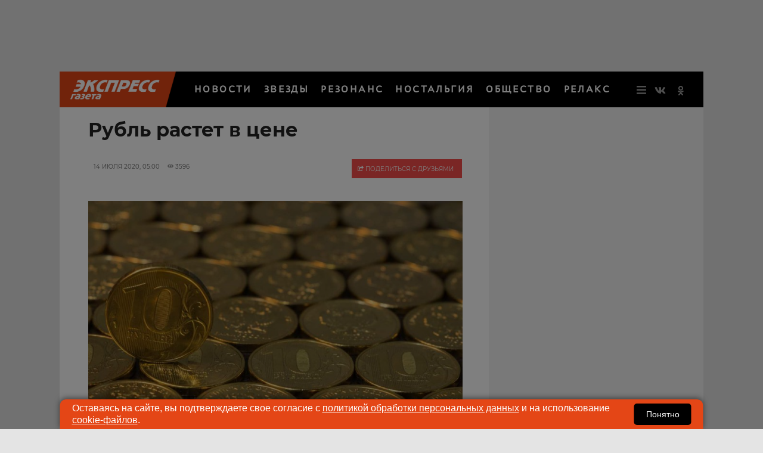

--- FILE ---
content_type: text/html; charset=UTF-8
request_url: https://www.eg.ru/economics/919477-rubl-rastet-v-cene-083298/
body_size: 48165
content:
<!DOCTYPE html>
<html lang="ru">
<head>
        <!--script data-cfasync='false' data-mrf-script="garda" data-mrf-dt="1" data-mrf-host="bc.marfeelcache.com" src="https://bc.marfeelcache.com/statics/marfeel/gardac-sync.js"></script-->
        <meta charset="utf-8"/>
    <meta name="viewport" content="width=device-width, initial-scale=1.0"/>
    <title>Курс валют на 14 июля - Экспресс газета</title>

    <meta name="google-site-verification" content="pxvM5FB6ZmYcvfXN33fSoXK_HeXDaMJUanZLUNF-IHQ"/>
    <meta name="yandex-verification" content="f4f63e6be7c4e2ac"/>
    <meta property="aio_appid" content="AIO_57B5B1AA4E01D">
    <meta name="apple-mobile-web-app-capable" content="yes"/>

    <link rel="icon" href="//s1.cdn.eg.ru/upimg/icon/favicon.png" sizes="64x64" type="image/png"/>
    <link rel="apple-touch-icon" href="//s1.cdn.eg.ru/upimg/icon/apple-touch-icon.png"/>
    <link rel="apple-touch-icon" sizes="57x57" href="//s2.cdn.eg.ru/upimg/icon/apple-touch-icon-57x57.png"/>
    <link rel="apple-touch-icon" sizes="72x72" href="//s3.cdn.eg.ru/upimg/icon/apple-touch-icon-72x72.png"/>
    <link rel="apple-touch-icon" sizes="76x76" href="//s4.cdn.eg.ru/upimg/icon/apple-touch-icon-76x76.png"/>
    <link rel="apple-touch-icon" sizes="114x114" href="//s4.cdn.eg.ru/upimg/icon/apple-touch-icon-114x114.png"/>
    <link rel="apple-touch-icon" sizes="120x120" href="//s6.cdn.eg.ru/upimg/icon/apple-touch-icon-120x120.png"/>
    <link rel="apple-touch-icon" sizes="144x144" href="//s7.cdn.eg.ru/upimg/icon/apple-touch-icon-144x144.png"/>
    <link rel="apple-touch-icon" sizes="152x152" href="//s8.cdn.eg.ru/upimg/icon/apple-touch-icon-152x152.png"/>
    <link rel="apple-touch-icon" sizes="180x180" href="//s1.cdn.eg.ru/upimg/icon/apple-touch-icon-180x180.png"/>

    <link rel="preconnect" href="https://adservice.google.com/">
    <link rel="preconnect" href="https://googleads.g.doubleclick.net/">
    <link rel="preconnect" href="https://www.googletagservices.com/">
    <link rel="preconnect" href="https://tpc.googlesyndication.com/">

    <meta property="og:site_name" content="EG.RU">
    <meta name="twitter:card" content="summary_large_image">
    <meta name="twitter:site" content="@ExpressGazeta">
    <meta name="twitter:creator" content="@ExpressGazeta">
    <meta name="twitter:domain" content="eg.ru">
    <meta name="theme-color" content="#eee">
    <style>
        .main2019_footer-collection-item-title {padding-right: 12px;}

        .yadzen_title {color:#999999}

        @media screen and (max-width: 800px) {

            .znamya647148,.znamya647153,.znamya349886 {

                scale: 0.97;
            }

            advertronic-sticker {padding: 15px;}

        .yadzen_title {
            padding-left: 15px;
            padding-right: 15px;
            font-size: 0.9em;
            margin-top: -15px;
        }}

        @media screen and (min-width: 800px) {
            .article_content .znamya_all {
                margin-left: -31px; width:calc(100% + 71px) !important;
            }
        }
       
    </style>



    <!-- advertronic -->
    <link rel="preconnect" href="https://cdn.advertronic.io">
    <link rel="preload" href="https://cdn.advertronic.io/b/6c468c33-0722-4a66-bc3a-cedaa8e90847.json" as="fetch" type="application/json" crossorigin>
    <script src="https://cdn.advertronic.io/j/s.js" type="module" async></script>
    <script>
        (window.advertronic = window.advertronic || {cmd:[]}).cmd.push({
            init:{userId: '6c468c33-0722-4a66-bc3a-cedaa8e90847'}
        });
    </script>
    <!--/ advertronic -->


    
    <!--script src="//p1.ntvk1.ru/nv.js" async></script-->
    <script async src="https://widget.sparrow.ru/js/embed.js"></script>
    <!--script type="text/javascript" src="https://s3.wi-fi.ru/mtt/configs/sites/eg.js" async nocache></script-->


    <!--script src="https://dqwzhseasq.com/script.js"></script-->

    <script type="text/javascript" src="https://code.giraff.io/data/widget-v2_egru.js" async></script>


    
        
        <meta name="robots" content="index, follow">
        <style>#scrollpost919477 {display:none;}</style>
        <meta property="og:type" content="article">
        <meta property="og:site_name" content="EG.RU">
        <meta class="meta_title" name="mrc__share_title" content="Рубль растет в цене">
           <meta class="meta_title" property="og:title" content="Рубль растет в цене">
        <meta class="meta_title" name="twitter:title" content="Рубль растет в цене">
        <meta name="description" content="Курс валют на 14 июля: рубль растет в цене">
        <meta class="meta_desc" name="mrc__share_description" content="Курс валют на 14 июля: рубль растет в цене">
        <meta class="meta_desc" property="og:description" content="Курс валют на 14 июля: рубль растет в цене">

        <meta class="meta_desc" name="twitter:description" content="Курс валют на 14 июля: рубль растет в цене">
        

        <meta class="meta_image" property="og:image" content="https://s3.cdn.eg.ru/wp-content/uploads/2020/03/rubl-piksa033143-1024x512.jpg">
        <link class="meta_image_href" rel="image_src" href="https://s3.cdn.eg.ru/wp-content/uploads/2020/03/rubl-piksa033143-1024x512.jpg">
        <meta class="meta_image" name="twitter:image:src" content="https://s3.cdn.eg.ru/wp-content/uploads/2020/03/rubl-piksa033143-1024x512.jpg">
        <meta property="yandex_recommendations_title" content="Рубль растет в цене"/>
<meta property="yandex_recommendations_category" content="ОБЩЕСТВО"/>
<meta property="yandex_recommendations_image" content="https://s3.cdn.eg.ru/wp-content/uploads/2020/03/rubl-piksa033143-1024x512.jpg"/> 

     
    <meta class="meta_url" property="og:url" content="https://www.eg.ru/economics/919477-rubl-rastet-v-cene-083298/">
        <meta class="meta_url" name="twitter:url" content="https://www.eg.ru/economics/919477-rubl-rastet-v-cene-083298/">
        <link rel='canonical' href='https://www.eg.ru/economics/919477-rubl-rastet-v-cene-083298/'/>
<link rel='amphtml' href='https://www.eg.ru/economics/919477-rubl-rastet-v-cene-083298/amp/'/>
<script type="application/ld+json">{
    "@context": "http://schema.org",
    "@type": "NewsArticle",
    "image": "https://www.eg.ru/wp-content/uploads/2020/03/rubl-piksa033143.jpg",
    "name": "Рубль растет в цене",
    "headline": "Рубль растет в цене",
    "articleBody": "Доллар и евро продолжают падать в цене, а рубль постепенно укрепляет свои позиции. На сегодняшний день доллар все еще стоит чуть больше 70 рублей. Сегодня, 14 июля, курс доллара упал на 48 копеек и стоит 70,74 рубля, а курс евро снизился на 18 копеек и стоит 80,09 рубля. Соответственно, рубль подорожал на 0,46%. Напомним, что курсы доллара и евро падали в цене всю прошлую неделю, а ведь еще недавно доллар достигал отметки в 72 рубля. Сейчас аналитики делают позитивный прогноз и говорят о том, что на этой неделе есть вероятность, что доллар может наконец упасть ниже 70 рублей, но ожидать стремительного падения иностранной валюты на данный момент не стоит.",
    "dateCreated": "2020-07-14T05:00:32+03:00",
    "datePublished": "2020-07-14T05:00:32+03:00",
    "dateModified": "2020-07-14T05:00:32+03:00",
    "author": {
        "@type": "Person",
        "name": "Маргарита Панина"
    },
    "articleSection": "ОБЩЕСТВО",
    "publisher": {
        "@type": "Organization",
        "name": "Экспресс газета",
        "logo": {
            "@type": "ImageObject",
            "url": "https://www.eg.ru/assets/css/logo160x160.png"
        },
        "address": {
            "@type": "PostalAddress",
            "addressCountry": "RU",
            "postalCode": "127287",
            "addressLocality": "Москва",
            "streetAddress": "Петровско-Разумовский Старый проезд 1/23 строение 1"
        },
        "contactPoint": [
            {
                "@type": "ContactPoint",
                "telephone": "+7-495-7894270",
                "contactType": "customer support"
            }
        ],
        "email": "eg@eg.ru",
        "url": "https://www.eg.ru",
        "sameAs": [
            "https://vk.com/egonline",
            "https://ok.ru/egazeta",
            "https://www.facebook.com/EGonline",
            "https://www.instagram.com/eg.ru_online/",
            "https://twitter.com/ExpressGazeta"
        ]
    },
    "mainEntityOfPage": "https://www.eg.ru/economics/919477-rubl-rastet-v-cene-083298/",
    "keywords": [
        "доллар",
        "курс валют",
        "Рубль"
    ]
}</script>
    <!--    <link rel="preload" href="/assets/fonts/JTURjIg1_i6t8kCHKm45_dJE3g3D_u50.woff2" as="font"/>-->
    <!--    <link rel="preload" href="/assets/fonts/JTUPjIg1_i6t8kCHKm459WxZYgzz-PZwnCo.woff2" as="font"/>-->
    <!--    <link rel="preload" href="/assets/fonts/JTURjIg1_i6t8kCHKm45_ZpC3g3D_u50.woff2" as="font"/>-->
    <!--    <link rel="preload" href="/assets/fonts/JTUSjIg1_i6t8kCHKm459W1hyzbi.woff2" as="font"/>-->
    <!--    <link rel="preload" href="/assets/fonts/JTURjIg1_i6t8kCHKm45_bZF3g3D_u50.woff2" as="font"/>-->
    <!--    <link rel="preload" href="/assets/fonts/JTURjIg1_i6t8kCHKm45_dJE3gnD_g.woff2" as="font"/>-->
    <!--    <link rel="preload" href="/assets/fonts/JTUPjIg1_i6t8kCHKm459WxZYgzz_PZw.woff2" as="font"/>-->
    <!--    <link rel="preload" href="/assets/fonts/JTURjIg1_i6t8kCHKm45_ZpC3gnD_g.woff2" as="font"/>-->
    <!--    <link rel="preload" href="/assets/fonts/JTURjIg1_i6t8kCHKm45_bZF3gnD_g.woff2" as="font"/>-->
    <!--    <link rel="preload" href="/assets/fonts/JTUSjIg1_i6t8kCHKm459Wlhyw.woff2" as="font"/>-->
    <!--link rel="stylesheet" href="/assets/css/article2020.css"/-->
    <style>/* cyrillic-ext */ @font-face { font-family: 'AstraSans'; src: url(/assets/css/PT-Astra-Sans_Regular.ttf); } @font-face { font-family: 'Montserrat'; font-display: swap; font-style: italic; font-weight: 300; src: local('Montserrat Light Italic'), local('Montserrat-LightItalic'), url(/assets/fonts/JTUPjIg1_i6t8kCHKm459WxZYgzz8fZwnCo.woff2) format('woff2'); unicode-range: U+0460-052F, U+1C80-1C88, U+20B4, U+2DE0-2DFF, U+A640-A69F, U+FE2E-FE2F; } /* cyrillic */ @font-face { font-family: 'Montserrat'; font-display: swap; font-style: italic; font-weight: 300; src: local('Montserrat Light Italic'), local('Montserrat-LightItalic'), url(/assets/fonts/JTUPjIg1_i6t8kCHKm459WxZYgzz-PZwnCo.woff2) format('woff2'); unicode-range: U+0400-045F, U+0490-0491, U+04B0-04B1, U+2116; } /* latin-ext */ @font-face { font-family: 'Montserrat'; font-display: swap; font-style: italic; font-weight: 300; src: local('Montserrat Light Italic'), local('Montserrat-LightItalic'), url(/assets/fonts/JTUPjIg1_i6t8kCHKm459WxZYgzz8vZwnCo.woff2) format('woff2'); unicode-range: U+0100-024F, U+0259, U+1E00-1EFF, U+2020, U+20A0-20AB, U+20AD-20CF, U+2113, U+2C60-2C7F, U+A720-A7FF; } /* latin */ @font-face { font-family: 'Montserrat'; font-display: swap; font-style: italic; font-weight: 300; src: local('Montserrat Light Italic'), local('Montserrat-LightItalic'), url(/assets/fonts/JTUPjIg1_i6t8kCHKm459WxZYgzz_PZw.woff2) format('woff2'); unicode-range: U+0000-00FF, U+0131, U+0152-0153, U+02BB-02BC, U+02C6, U+02DA, U+02DC, U+2000-206F, U+2074, U+20AC, U+2122, U+2191, U+2193, U+2212, U+2215, U+FEFF, U+FFFD; } /* cyrillic-ext */ @font-face { font-family: 'Montserrat'; font-display: swap; font-style: normal; font-weight: 400; src: local('Montserrat Regular'), local('Montserrat-Regular'), url(/assets/fonts/JTUSjIg1_i6t8kCHKm459WRhyzbi.woff2) format('woff2'); unicode-range: U+0460-052F, U+1C80-1C88, U+20B4, U+2DE0-2DFF, U+A640-A69F, U+FE2E-FE2F; } /* cyrillic */ @font-face { font-family: 'Montserrat'; font-display: swap; font-style: normal; font-weight: 400; src: local('Montserrat Regular'), local('Montserrat-Regular'), url(/assets/fonts/JTUSjIg1_i6t8kCHKm459W1hyzbi.woff2) format('woff2'); unicode-range: U+0400-045F, U+0490-0491, U+04B0-04B1, U+2116; } /* latin-ext */ @font-face { font-family: 'Montserrat'; font-display: swap; font-style: normal; font-weight: 400; src: local('Montserrat Regular'), local('Montserrat-Regular'), url(/assets/fonts/JTUSjIg1_i6t8kCHKm459Wdhyzbi.woff2) format('woff2'); unicode-range: U+0100-024F, U+0259, U+1E00-1EFF, U+2020, U+20A0-20AB, U+20AD-20CF, U+2113, U+2C60-2C7F, U+A720-A7FF; } /* latin */ @font-face { font-family: 'Montserrat'; font-display: swap; font-style: normal; font-weight: 400; src: local('Montserrat Regular'), local('Montserrat-Regular'), url(/assets/fonts/JTUSjIg1_i6t8kCHKm459Wlhyw.woff2) format('woff2'); unicode-range: U+0000-00FF, U+0131, U+0152-0153, U+02BB-02BC, U+02C6, U+02DA, U+02DC, U+2000-206F, U+2074, U+20AC, U+2122, U+2191, U+2193, U+2212, U+2215, U+FEFF, U+FFFD; } /* cyrillic-ext */ @font-face { font-family: 'Montserrat'; font-display: swap; font-style: normal; font-weight: 500; src: local('Montserrat Medium'), local('Montserrat-Medium'), url(/assets/fonts/JTURjIg1_i6t8kCHKm45_ZpC3gTD_u50.woff2) format('woff2'); unicode-range: U+0460-052F, U+1C80-1C88, U+20B4, U+2DE0-2DFF, U+A640-A69F, U+FE2E-FE2F; } /* cyrillic */ @font-face { font-family: 'Montserrat'; font-display: swap; font-style: normal; font-weight: 500; src: local('Montserrat Medium'), local('Montserrat-Medium'), url(/assets/fonts/JTURjIg1_i6t8kCHKm45_ZpC3g3D_u50.woff2) format('woff2'); unicode-range: U+0400-045F, U+0490-0491, U+04B0-04B1, U+2116; } /* latin-ext */ @font-face { font-family: 'Montserrat'; font-display: swap; font-style: normal; font-weight: 500; src: local('Montserrat Medium'), local('Montserrat-Medium'), url(/assets/fonts/JTURjIg1_i6t8kCHKm45_ZpC3gfD_u50.woff2) format('woff2'); unicode-range: U+0100-024F, U+0259, U+1E00-1EFF, U+2020, U+20A0-20AB, U+20AD-20CF, U+2113, U+2C60-2C7F, U+A720-A7FF; } /* latin */ @font-face { font-family: 'Montserrat'; font-display: swap; font-style: normal; font-weight: 500; src: local('Montserrat Medium'), local('Montserrat-Medium'), url(/assets/fonts/JTURjIg1_i6t8kCHKm45_ZpC3gnD_g.woff2) format('woff2'); unicode-range: U+0000-00FF, U+0131, U+0152-0153, U+02BB-02BC, U+02C6, U+02DA, U+02DC, U+2000-206F, U+2074, U+20AC, U+2122, U+2191, U+2193, U+2212, U+2215, U+FEFF, U+FFFD; } /* cyrillic-ext */ @font-face { font-family: 'Montserrat'; font-display: swap; font-style: normal; font-weight: 600; src: local('Montserrat SemiBold'), local('Montserrat-SemiBold'), url(/assets/fonts/JTURjIg1_i6t8kCHKm45_bZF3gTD_u50.woff2) format('woff2'); unicode-range: U+0460-052F, U+1C80-1C88, U+20B4, U+2DE0-2DFF, U+A640-A69F, U+FE2E-FE2F; } /* cyrillic */ @font-face { font-family: 'Montserrat'; font-display: swap; font-style: normal; font-weight: 600; src: local('Montserrat SemiBold'), local('Montserrat-SemiBold'), url(/assets/fonts/JTURjIg1_i6t8kCHKm45_bZF3g3D_u50.woff2) format('woff2'); unicode-range: U+0400-045F, U+0490-0491, U+04B0-04B1, U+2116; } /* latin-ext */ @font-face { font-family: 'Montserrat'; font-display: swap; font-style: normal; font-weight: 600; src: local('Montserrat SemiBold'), local('Montserrat-SemiBold'), url(/assets/fonts/JTURjIg1_i6t8kCHKm45_bZF3gfD_u50.woff2) format('woff2'); unicode-range: U+0100-024F, U+0259, U+1E00-1EFF, U+2020, U+20A0-20AB, U+20AD-20CF, U+2113, U+2C60-2C7F, U+A720-A7FF; } /* latin */ @font-face { font-family: 'Montserrat'; font-display: swap; font-style: normal; font-weight: 600; src: local('Montserrat SemiBold'), local('Montserrat-SemiBold'), url(/assets/fonts/JTURjIg1_i6t8kCHKm45_bZF3gnD_g.woff2) format('woff2'); unicode-range: U+0000-00FF, U+0131, U+0152-0153, U+02BB-02BC, U+02C6, U+02DA, U+02DC, U+2000-206F, U+2074, U+20AC, U+2122, U+2191, U+2193, U+2212, U+2215, U+FEFF, U+FFFD; } /* cyrillic-ext */ @font-face { font-family: 'Montserrat'; font-display: swap; font-style: normal; font-weight: 700; src: local('Montserrat Bold'), local('Montserrat-Bold'), url(/assets/fonts/JTURjIg1_i6t8kCHKm45_dJE3gTD_u50.woff2) format('woff2'); unicode-range: U+0460-052F, U+1C80-1C88, U+20B4, U+2DE0-2DFF, U+A640-A69F, U+FE2E-FE2F; } /* cyrillic */ @font-face { font-family: 'Montserrat'; font-display: swap; font-style: normal; font-weight: 700; src: local('Montserrat Bold'), local('Montserrat-Bold'), url(/assets/fonts/JTURjIg1_i6t8kCHKm45_dJE3g3D_u50.woff2) format('woff2'); unicode-range: U+0400-045F, U+0490-0491, U+04B0-04B1, U+2116; } /* latin-ext */ @font-face { font-family: 'Montserrat'; font-display: swap; font-style: normal; font-weight: 700; src: local('Montserrat Bold'), local('Montserrat-Bold'), url(/assets/fonts/JTURjIg1_i6t8kCHKm45_dJE3gfD_u50.woff2) format('woff2'); unicode-range: U+0100-024F, U+0259, U+1E00-1EFF, U+2020, U+20A0-20AB, U+20AD-20CF, U+2113, U+2C60-2C7F, U+A720-A7FF; } /* latin */ @font-face { font-family: 'Montserrat'; font-display: swap; font-style: normal; font-weight: 700; src: local('Montserrat Bold'), local('Montserrat-Bold'), url(/assets/fonts/JTURjIg1_i6t8kCHKm45_dJE3gnD_g.woff2) format('woff2'); unicode-range: U+0000-00FF, U+0131, U+0152-0153, U+02BB-02BC, U+02C6, U+02DA, U+02DC, U+2000-206F, U+2074, U+20AC, U+2122, U+2191, U+2193, U+2212, U+2215, U+FEFF, U+FFFD; } /* cyrillic-ext */ @font-face { font-family: 'Montserrat'; font-display: swap; font-style: normal; font-weight: 800; src: local('Montserrat ExtraBold'), local('Montserrat-ExtraBold'), url(/assets/fonts/JTURjIg1_i6t8kCHKm45_c5H3gTD_u50.woff2) format('woff2'); unicode-range: U+0460-052F, U+1C80-1C88, U+20B4, U+2DE0-2DFF, U+A640-A69F, U+FE2E-FE2F; } /* cyrillic */ @font-face { font-family: 'Montserrat'; font-display: swap; font-style: normal; font-weight: 800; src: local('Montserrat ExtraBold'), local('Montserrat-ExtraBold'), url(/assets/fonts/JTURjIg1_i6t8kCHKm45_c5H3g3D_u50.woff2) format('woff2'); unicode-range: U+0400-045F, U+0490-0491, U+04B0-04B1, U+2116; } @font-face { font-family: 'Montserrat'; font-display: swap; font-style: normal; font-weight: 800; src: local('Montserrat ExtraBold'), local('Montserrat-ExtraBold'), url(/assets/fonts/JTURjIg1_i6t8kCHKm45_c5H3gfD_u50.woff2) format('woff2'); unicode-range: U+0100-024F, U+0259, U+1E00-1EFF, U+2020, U+20A0-20AB, U+20AD-20CF, U+2113, U+2C60-2C7F, U+A720-A7FF; } /* latin */ @font-face { font-family: 'Montserrat'; font-display: swap; font-style: normal; font-weight: 800; src: local('Montserrat ExtraBold'), local('Montserrat-ExtraBold'), url(/assets/fonts/JTURjIg1_i6t8kCHKm45_c5H3gnD_g.woff2) format('woff2'); unicode-range: U+0000-00FF, U+0131, U+0152-0153, U+02BB-02BC, U+02C6, U+02DA, U+02DC, U+2000-206F, U+2074, U+20AC, U+2122, U+2191, U+2193, U+2212, U+2215, U+FEFF, U+FFFD; } /* cyrillic-ext */ @font-face { font-family: 'Montserrat'; font-display: swap; font-style: normal; font-weight: 900; src: local('Montserrat Black'), local('Montserrat-Black'), url(/assets/fonts/JTURjIg1_i6t8kCHKm45_epG3gTD_u50.woff2) format('woff2'); unicode-range: U+0460-052F, U+1C80-1C88, U+20B4, U+2DE0-2DFF, U+A640-A69F, U+FE2E-FE2F; } /* cyrillic */ @font-face { font-family: 'Montserrat'; font-display: swap; font-style: normal; font-weight: 900; src: local('Montserrat Black'), local('Montserrat-Black'), url(/assets/fonts/JTURjIg1_i6t8kCHKm45_epG3g3D_u50.woff2) format('woff2'); unicode-range: U+0400-045F, U+0490-0491, U+04B0-04B1, U+2116; } /* latin-ext */ @font-face { font-family: 'Montserrat'; font-display: swap; font-style: normal; font-weight: 900; src: local('Montserrat Black'), local('Montserrat-Black'), url(/assets/fonts/JTURjIg1_i6t8kCHKm45_epG3gfD_u50.woff2) format('woff2'); unicode-range: U+0100-024F, U+0259, U+1E00-1EFF, U+2020, U+20A0-20AB, U+20AD-20CF, U+2113, U+2C60-2C7F, U+A720-A7FF; } /* latin */ @font-face { font-family: 'Montserrat'; font-display: swap; font-style: normal; font-weight: 900; src: local('Montserrat Black'), local('Montserrat-Black'), url(/assets/fonts/JTURjIg1_i6t8kCHKm45_epG3gnD_g.woff2) format('woff2'); unicode-range: U+0000-00FF, U+0131, U+0152-0153, U+02BB-02BC, U+02C6, U+02DA, U+02DC, U+2000-206F, U+2074, U+20AC, U+2122, U+2191, U+2193, U+2212, U+2215, U+FEFF, U+FFFD; } .fb_iframe_widget { padding-bottom: 40px !important; } hr { border: none; height: 1px; /* Set the hr color */ color: #e1e1e1; /* old IE */ background-color: #e1e1e1; /* Modern Browsers */ } .mobile-menu_inner { display: none; } .post-article_to-top { display: block; position: fixed; right: 25px; bottom: 60px; height: 40px; width: 40px; background-color: rgba(0, 0, 0, 0.7); border-radius: 4px; color: #fff; font-size: 20px; line-height: 40px; text-align: center; text-decoration: none; z-index: 200; } #header { display: none; } #header.active { display: block; } .article_title, .article_content h1 { font-size: 32px; line-height: 38px; } .widgeteg { clear: both; } .widgeteg { width: 300px; } @media (max-width: 600px) { .widgeteg { width: 100%; } } .widgeteg_right { margin-top: 8px; margin-left: 20px; margin-right: -30px; margin-bottom: 20px; padding: 13px; float: right; border-top: 1px solid #e1e1e1; border-bottom: 1px solid #e1e1e1; } .widgeteg_left { margin-top: 8px; margin-right: 20px; margin-left: -30px; margin-bottom: 20px; padding: 13px; float: left; border-top: 1px solid #e1e1e1; border-bottom: 1px solid #e1e1e1; } .widgeteg_more { margin-top: 0px; font-size: 10px; padding-bottom: 7px; text-transform: uppercase; color: #222222; font-weight: 500; font-family: "Montserrat", "Tahoma", san-serif; } .widgeteg_link { line-height: 17px; display: block; margin-top: -5px; font-size: 14px; padding-bottom: 7px; color: #ed1c24; font-weight: 600; font-family: "Montserrat", "Tahoma", san-serif; text-decoration: none; } .widgeteg_link:hover { text-decoration: underline; } span.widgeteg_link:hover { text-decoration: none; } .widgeteg_lead { line-height: 16px; margin-top: 7px; font-size: 12px; padding-bottom: 2px; color: #222222; font-weight: 400; font-family: "Montserrat", "Tahoma", san-serif; text-decoration: none; } .sr-only { position: absolute; width: 1px; height: 1px; padding: 0; margin: -1px; overflow: hidden; clip: rect(0, 0, 0, 0); border: 0 } .sr-only-focusable:active, .sr-only-focusable:focus { position: static; width: auto; height: auto; margin: 0; overflow: visible; clip: auto } html, body { height: 100% } *, *:before, *:after { -webkit-box-sizing: border-box; -moz-box-sizing: border-box; box-sizing: border-box } html, body { font-size: 100% } body { background: #fff; color: #222; cursor: auto; font-family: "Helvetica Neue", Helvetica, Montserrat, Arial,  san-serif; font-style: normal; font-weight: normal; line-height: 1.5; margin: 0; padding: 0; position: relative } a:hover { cursor: pointer } img { max-width: 100%; height: auto } .left { float: left !important } .right { float: right !important } .clearfix:before, .clearfix:after { content: " "; display: table } .clearfix:after { clear: both } .hide { display: none } .invisible { visibility: hidden } .antialiased { -webkit-font-smoothing: antialiased; -moz-osx-font-smoothing: grayscale } img { display: inline-block; vertical-align: middle } textarea { height: auto; min-height: 50px } select { width: 100% } .row { margin: 0 auto; max-width: 67.5rem; width: 100% } .row:before, .row:after { content: " "; display: table; height: 0px; } .row:after { clear: both } .row.collapse > .column, .row.collapse > .columns { padding-left: 0; padding-right: 0 } .row.collapse .row { margin-left: 0; margin-right: 0 } .row .row { margin: 0 -0.9375rem; max-width: none; width: auto } .row .row:before, .row .row:after { content: " "; display: table } .row .row:after { clear: both } .row .row.collapse { margin: 0; max-width: none; width: auto } .row .row.collapse:before, .row .row.collapse:after { content: " "; display: table } .row .row.collapse:after { clear: both } .column, .columns { padding-left: 0.9375rem; padding-right: 0.9375rem; width: 100%; float: left } .column + .column:last-child, .columns + .column:last-child, .column + .columns:last-child, .columns + .columns:last-child { float: right } .column + .column.end, .columns + .column.end, .column + .columns.end, .columns + .columns.end { float: left } @media only screen { .column, .columns { position: relative; padding-left: 0.9375rem; padding-right: 0.9375rem; float: left } .column.small-centered, .columns.small-centered { margin-left: auto; margin-right: auto; float: none } .column.small-uncentered, .columns.small-uncentered { float: left; margin-left: 0; margin-right: 0 } .column.small-centered:last-child, .columns.small-centered:last-child { float: none } .column.small-uncentered:last-child, .columns.small-uncentered:last-child { float: left } .column.small-uncentered.opposite, .columns.small-uncentered.opposite { float: right } .row.small-collapse > .column, .row.small-collapse > .columns { padding-left: 0; padding-right: 0 } .row.small-collapse .row { margin-left: 0; margin-right: 0 } .row.small-uncollapse > .column, .row.small-uncollapse > .columns { padding-left: 0.9375rem; padding-right: 0.9375rem; float: left } .small-1 { width: 8.33333% } .small-2 { width: 16.66667% } .small-3 { width: 25% } .small-4 { width: 33.33333% } .small-5 { width: 41.66667% } .small-6 { width: 50% } .small-7 { width: 58.33333% } .small-8 { width: 66.66667% } .small-9 { width: 75% } .small-10 { width: 83.33333% } .small-11 { width: 91.66667% } .small-12 { width: 100% } } @media only screen and (min-width: 30.0625em) { .column, .columns { position: relative; padding-left: 0.9375rem; padding-right: 0.9375rem; float: left } .medium-1 { width: 8.33333% } .medium-2 { width: 16.66667% } .medium-3 { width: 25% } .medium-4 { width: 33.33333% } .medium-5 { width: 41.66667% } .medium-6 { width: 50% } .medium-7 { width: 58.33333% } .medium-8 { width: 66.66667% } .medium-9 { width: 75% } .medium-10 { width: 83.33333% } .medium-11 { width: 91.66667% } .medium-12 { width: 100% } .medium-reset-order { float: left; left: auto; margin-left: 0; margin-right: 0; right: auto } .column.medium-centered, .columns.medium-centered { margin-left: auto; margin-right: auto; float: none } .column.medium-uncentered, .columns.medium-uncentered { float: left; margin-left: 0; margin-right: 0 } .column.medium-centered:last-child, .columns.medium-centered:last-child { float: none } .column.medium-uncentered:last-child, .columns.medium-uncentered:last-child { float: left } .column.medium-uncentered.opposite, .columns.medium-uncentered.opposite { float: right } .row.medium-collapse > .column, .row.medium-collapse > .columns { padding-left: 0; padding-right: 0 } .row.medium-collapse .row { margin-left: 0; margin-right: 0 } .row.medium-uncollapse > .column, .row.medium-uncollapse > .columns { padding-left: 0.9375rem; padding-right: 0.9375rem; float: left } } @media only screen and (min-width: 51.3125em) { .column, .columns { position: relative; padding-left: 0.9375rem; padding-right: 0.9375rem; float: left } .large-1 { width: 8.33333% } .large-2 { width: 16.66667% } .large-3 { width: 25% } .large-4 { width: 33.33333% } .large-5 { width: 41.66667% } .large-6 { width: 50% } .large-7 { width: 58.33333% } .large-8 { width: 66.66667% } .large-9 { width: 75% } .large-10 { width: 83.33333% } .large-11 { width: 91.66667% } .large-12 { width: 100% } .large-reset-order { float: left; left: auto; margin-left: 0; margin-right: 0; right: auto } .column.large-centered, .columns.large-centered { margin-left: auto; margin-right: auto; float: none } .column.large-uncentered, .columns.large-uncentered { float: left; margin-left: 0; margin-right: 0 } .column.large-centered:last-child, .columns.large-centered:last-child { float: none } .column.large-uncentered:last-child, .columns.large-uncentered:last-child { float: left } .column.large-uncentered.opposite, .columns.large-uncentered.opposite { float: right } .row.large-collapse > .column, .row.large-collapse > .columns { padding-left: 0; padding-right: 0 } .row.large-collapse .row { margin-left: 0; margin-right: 0 } .row.large-uncollapse > .column, .row.large-uncollapse > .columns { padding-left: 0.9375rem; padding-right: 0.9375rem; float: left } } @media only screen and (min-width: 56.3125em) { .column, .columns { position: relative; padding-left: 0.9375rem; padding-right: 0.9375rem; float: left } .xlarge-1 { width: 8.33333% } .xlarge-2 { width: 16.66667% } .xlarge-3 { width: 25% } .xlarge-4 { width: 33.33333% } .xlarge-5 { width: 41.66667% } .xlarge-6 { width: 50% } .xlarge-7 { width: 58.33333% } .xlarge-8 { width: 66.66667% } .xlarge-9 { width: 75% } .xlarge-10 { width: 83.33333% } .xlarge-11 { width: 91.66667% } .xlarge-12 { width: 100% } .column.xlarge-centered, .columns.xlarge-centered { margin-left: auto; margin-right: auto; float: none } .column.xlarge-uncentered, .columns.xlarge-uncentered { float: left; margin-left: 0; margin-right: 0 } .column.xlarge-centered:last-child, .columns.xlarge-centered:last-child { float: none } .column.xlarge-uncentered:last-child, .columns.xlarge-uncentered:last-child { float: left } .column.xlarge-uncentered.opposite, .columns.xlarge-uncentered.opposite { float: right } .row.xlarge-collapse > .column, .row.xlarge-collapse > .columns { padding-left: 0; padding-right: 0 } .row.xlarge-collapse .row { margin-left: 0; margin-right: 0 } .row.xlarge-uncollapse > .column, .row.xlarge-uncollapse > .columns { padding-left: 0.9375rem; padding-right: 0.9375rem; float: left } } @media only screen and (min-width: 67.5625em) { .column, .columns { position: relative; padding-left: 0.9375rem; padding-right: 0.9375rem; float: left } .xxlarge-1 { width: 8.33333% } .xxlarge-2 { width: 16.66667% } .xxlarge-3 { width: 25% } .xxlarge-4 { width: 33.33333% } .xxlarge-5 { width: 41.66667% } .xxlarge-6 { width: 50% } .xxlarge-7 { width: 58.33333% } .xxlarge-8 { width: 66.66667% } .xxlarge-9 { width: 75% } .xxlarge-10 { width: 83.33333% } .xxlarge-11 { width: 91.66667% } .xxlarge-12 { width: 100% } .column.xxlarge-centered, .columns.xxlarge-centered { margin-left: auto; margin-right: auto; float: none } .column.xxlarge-uncentered, .columns.xxlarge-uncentered { float: left; margin-left: 0; margin-right: 0 } .column.xxlarge-centered:last-child, .columns.xxlarge-centered:last-child { float: none } .column.xxlarge-uncentered:last-child, .columns.xxlarge-uncentered:last-child { float: left } .column.xxlarge-uncentered.opposite, .columns.xxlarge-uncentered.opposite { float: right } .row.xxlarge-collapse > .column, .row.xxlarge-collapse > .columns { padding-left: 0; padding-right: 0 } .row.xxlarge-collapse .row { margin-left: 0; margin-right: 0 } .row.xxlarge-uncollapse > .column, .row.xxlarge-uncollapse > .columns { padding-left: 0.9375rem; padding-right: 0.9375rem; float: left } } @media only screen { .show-for-small-only, .show-for-small-up, .show-for-small, .show-for-small-down, .hide-for-medium-only, .hide-for-medium-up, .hide-for-medium, .show-for-medium-down, .hide-for-large-only, .hide-for-large-up, .hide-for-large, .show-for-large-down, .hide-for-xlarge-only, .hide-for-xlarge-up, .hide-for-xlarge, .show-for-xlarge-down, .hide-for-xxlarge-only, .hide-for-xxlarge-up, .hide-for-xxlarge, .show-for-xxlarge-down { display: inherit !important } .hide-for-small-only, .hide-for-small-up, .hide-for-small, .hide-for-small-down, .show-for-medium-only, .show-for-medium-up, .show-for-medium, .hide-for-medium-down, .show-for-large-only, .show-for-large-up, .show-for-large, .hide-for-large-down, .show-for-xlarge-only, .show-for-xlarge-up, .show-for-xlarge, .hide-for-xlarge-down, .show-for-xxlarge-only, .show-for-xxlarge-up, .show-for-xxlarge, .hide-for-xxlarge-down { display: none !important } .visible-for-small-only, .visible-for-small-up, .visible-for-small, .visible-for-small-down, .hidden-for-medium-only, .hidden-for-medium-up, .hidden-for-medium, .visible-for-medium-down, .hidden-for-large-only, .hidden-for-large-up, .hidden-for-large, .visible-for-large-down, .hidden-for-xlarge-only, .hidden-for-xlarge-up, .hidden-for-xlarge, .visible-for-xlarge-down, .hidden-for-xxlarge-only, .hidden-for-xxlarge-up, .hidden-for-xxlarge, .visible-for-xxlarge-down { position: static !important; height: auto; width: auto; overflow: visible; clip: auto } .hidden-for-small-only, .hidden-for-small-up, .hidden-for-small, .hidden-for-small-down, .visible-for-medium-only, .visible-for-medium-up, .visible-for-medium, .hidden-for-medium-down, .visible-for-large-only, .visible-for-large-up, .visible-for-large, .hidden-for-large-down, .visible-for-xlarge-only, .visible-for-xlarge-up, .visible-for-xlarge, .hidden-for-xlarge-down, .visible-for-xxlarge-only, .visible-for-xxlarge-up, .visible-for-xxlarge, .hidden-for-xxlarge-down { clip: rect(1px, 1px, 1px, 1px); height: 1px; overflow: hidden; position: absolute !important; width: 1px } } @media only screen and (min-width: 30.0625em) { .hide-for-small-only, .show-for-small-up, .hide-for-small, .hide-for-small-down, .show-for-medium-only, .show-for-medium-up, .show-for-medium, .show-for-medium-down, .hide-for-large-only, .hide-for-large-up, .hide-for-large, .show-for-large-down, .hide-for-xlarge-only, .hide-for-xlarge-up, .hide-for-xlarge, .show-for-xlarge-down, .hide-for-xxlarge-only, .hide-for-xxlarge-up, .hide-for-xxlarge, .show-for-xxlarge-down { display: inherit !important } .show-for-small-only, .hide-for-small-up, .show-for-small, .show-for-small-down, .hide-for-medium-only, .hide-for-medium-up, .hide-for-medium, .hide-for-medium-down, .show-for-large-only, .show-for-large-up, .show-for-large, .hide-for-large-down, .show-for-xlarge-only, .show-for-xlarge-up, .show-for-xlarge, .hide-for-xlarge-down, .show-for-xxlarge-only, .show-for-xxlarge-up, .show-for-xxlarge, .hide-for-xxlarge-down { display: none !important } .hidden-for-small-only, .visible-for-small-up, .hidden-for-small, .hidden-for-small-down, .visible-for-medium-only, .visible-for-medium-up, .visible-for-medium, .visible-for-medium-down, .hidden-for-large-only, .hidden-for-large-up, .hidden-for-large, .visible-for-large-down, .hidden-for-xlarge-only, .hidden-for-xlarge-up, .hidden-for-xlarge, .visible-for-xlarge-down, .hidden-for-xxlarge-only, .hidden-for-xxlarge-up, .hidden-for-xxlarge, .visible-for-xxlarge-down { position: static !important; height: auto; width: auto; overflow: visible; clip: auto } .visible-for-small-only, .hidden-for-small-up, .visible-for-small, .visible-for-small-down, .hidden-for-medium-only, .hidden-for-medium-up, .hidden-for-medium, .hidden-for-medium-down, .visible-for-large-only, .visible-for-large-up, .visible-for-large, .hidden-for-large-down, .visible-for-xlarge-only, .visible-for-xlarge-up, .visible-for-xlarge, .hidden-for-xlarge-down, .visible-for-xxlarge-only, .visible-for-xxlarge-up, .visible-for-xxlarge, .hidden-for-xxlarge-down { clip: rect(1px, 1px, 1px, 1px); height: 1px; overflow: hidden; position: absolute !important; width: 1px } } @media only screen and (min-width: 51.3125em) { .hide-for-small-only, .show-for-small-up, .hide-for-small, .hide-for-small-down, .hide-for-medium-only, .show-for-medium-up, .hide-for-medium, .hide-for-medium-down, .show-for-large-only, .show-for-large-up, .show-for-large, .show-for-large-down, .hide-for-xlarge-only, .hide-for-xlarge-up, .hide-for-xlarge, .show-for-xlarge-down, .hide-for-xxlarge-only, .hide-for-xxlarge-up, .hide-for-xxlarge, .show-for-xxlarge-down { display: inherit !important } .show-for-small-only, .hide-for-small-up, .show-for-small, .show-for-small-down, .show-for-medium-only, .hide-for-medium-up, .show-for-medium, .show-for-medium-down, .hide-for-large-only, .hide-for-large-up, .hide-for-large, .hide-for-large-down, .show-for-xlarge-only, .show-for-xlarge-up, .show-for-xlarge, .hide-for-xlarge-down, .show-for-xxlarge-only, .show-for-xxlarge-up, .show-for-xxlarge, .hide-for-xxlarge-down { display: none !important } .hidden-for-small-only, .visible-for-small-up, .hidden-for-small, .hidden-for-small-down, .hidden-for-medium-only, .visible-for-medium-up, .hidden-for-medium, .hidden-for-medium-down, .visible-for-large-only, .visible-for-large-up, .visible-for-large, .visible-for-large-down, .hidden-for-xlarge-only, .hidden-for-xlarge-up, .hidden-for-xlarge, .visible-for-xlarge-down, .hidden-for-xxlarge-only, .hidden-for-xxlarge-up, .hidden-for-xxlarge, .visible-for-xxlarge-down { position: static !important; height: auto; width: auto; overflow: visible; clip: auto } .visible-for-small-only, .hidden-for-small-up, .visible-for-small, .visible-for-small-down, .visible-for-medium-only, .hidden-for-medium-up, .visible-for-medium, .visible-for-medium-down, .hidden-for-large-only, .hidden-for-large-up, .hidden-for-large, .hidden-for-large-down, .visible-for-xlarge-only, .visible-for-xlarge-up, .visible-for-xlarge, .hidden-for-xlarge-down, .visible-for-xxlarge-only, .visible-for-xxlarge-up, .visible-for-xxlarge, .hidden-for-xxlarge-down { clip: rect(1px, 1px, 1px, 1px); height: 1px; overflow: hidden; position: absolute !important; width: 1px } } @media only screen and (min-width: 56.3125em) { .hide-for-small-only, .show-for-small-up, .hide-for-small, .hide-for-small-down, .hide-for-medium-only, .show-for-medium-up, .hide-for-medium, .hide-for-medium-down, .hide-for-large-only, .show-for-large-up, .hide-for-large, .hide-for-large-down, .show-for-xlarge-only, .show-for-xlarge-up, .show-for-xlarge, .show-for-xlarge-down, .hide-for-xxlarge-only, .hide-for-xxlarge-up, .hide-for-xxlarge, .show-for-xxlarge-down { display: inherit !important } .show-for-small-only, .hide-for-small-up, .show-for-small, .show-for-small-down, .show-for-medium-only, .hide-for-medium-up, .show-for-medium, .show-for-medium-down, .show-for-large-only, .hide-for-large-up, .show-for-large, .show-for-large-down, .hide-for-xlarge-only, .hide-for-xlarge-up, .hide-for-xlarge, .hide-for-xlarge-down, .show-for-xxlarge-only, .show-for-xxlarge-up, .show-for-xxlarge, .hide-for-xxlarge-down { display: none !important } .hidden-for-small-only, .visible-for-small-up, .hidden-for-small, .hidden-for-small-down, .hidden-for-medium-only, .visible-for-medium-up, .hidden-for-medium, .hidden-for-medium-down, .hidden-for-large-only, .visible-for-large-up, .hidden-for-large, .hidden-for-large-down, .visible-for-xlarge-only, .visible-for-xlarge-up, .visible-for-xlarge, .visible-for-xlarge-down, .hidden-for-xxlarge-only, .hidden-for-xxlarge-up, .hidden-for-xxlarge, .visible-for-xxlarge-down { position: static !important; height: auto; width: auto; overflow: visible; clip: auto } .visible-for-small-only, .hidden-for-small-up, .visible-for-small, .visible-for-small-down, .visible-for-medium-only, .hidden-for-medium-up, .visible-for-medium, .visible-for-medium-down, .visible-for-large-only, .hidden-for-large-up, .visible-for-large, .visible-for-large-down, .hidden-for-xlarge-only, .hidden-for-xlarge-up, .hidden-for-xlarge, .hidden-for-xlarge-down, .visible-for-xxlarge-only, .visible-for-xxlarge-up, .visible-for-xxlarge, .hidden-for-xxlarge-down { clip: rect(1px, 1px, 1px, 1px); height: 1px; overflow: hidden; position: absolute !important; width: 1px } } @media only screen and (min-width: 67.5625em) { .hide-for-small-only, .show-for-small-up, .hide-for-small, .hide-for-small-down, .hide-for-medium-only, .show-for-medium-up, .hide-for-medium, .hide-for-medium-down, .hide-for-large-only, .show-for-large-up, .hide-for-large, .hide-for-large-down, .hide-for-xlarge-only, .show-for-xlarge-up, .hide-for-xlarge, .hide-for-xlarge-down, .show-for-xxlarge-only, .show-for-xxlarge-up, .show-for-xxlarge, .show-for-xxlarge-down { display: inherit !important } .show-for-small-only, .hide-for-small-up, .show-for-small, .show-for-small-down, .show-for-medium-only, .hide-for-medium-up, .show-for-medium, .show-for-medium-down, .show-for-large-only, .hide-for-large-up, .show-for-large, .show-for-large-down, .show-for-xlarge-only, .hide-for-xlarge-up, .show-for-xlarge, .show-for-xlarge-down, .hide-for-xxlarge-only, .hide-for-xxlarge-up, .hide-for-xxlarge, .hide-for-xxlarge-down { display: none !important } .hidden-for-small-only, .visible-for-small-up, .hidden-for-small, .hidden-for-small-down, .hidden-for-medium-only, .visible-for-medium-up, .hidden-for-medium, .hidden-for-medium-down, .hidden-for-large-only, .visible-for-large-up, .hidden-for-large, .hidden-for-large-down, .hidden-for-xlarge-only, .visible-for-xlarge-up, .hidden-for-xlarge, .hidden-for-xlarge-down, .visible-for-xxlarge-only, .visible-for-xxlarge-up, .visible-for-xxlarge, .visible-for-xxlarge-down { position: static !important; height: auto; width: auto; overflow: visible; clip: auto } .visible-for-small-only, .hidden-for-small-up, .visible-for-small, .visible-for-small-down, .visible-for-medium-only, .hidden-for-medium-up, .visible-for-medium, .visible-for-medium-down, .visible-for-large-only, .hidden-for-large-up, .visible-for-large, .visible-for-large-down, .visible-for-xlarge-only, .hidden-for-xlarge-up, .visible-for-xlarge, .visible-for-xlarge-down, .hidden-for-xxlarge-only, .hidden-for-xxlarge-up, .hidden-for-xxlarge, .hidden-for-xxlarge-down { clip: rect(1px, 1px, 1px, 1px); height: 1px; overflow: hidden; position: absolute !important; width: 1px } } .show-for-landscape, .hide-for-portrait { display: inherit !important } .hide-for-landscape, .show-for-portrait { display: none !important } table.hide-for-landscape, table.show-for-portrait { display: table !important } thead.hide-for-landscape, thead.show-for-portrait { display: table-header-group !important } tbody.hide-for-landscape, tbody.show-for-portrait { display: table-row-group !important } tr.hide-for-landscape, tr.show-for-portrait { display: table-row !important } td.hide-for-landscape, td.show-for-portrait, th.hide-for-landscape, th.show-for-portrait { display: table-cell !important } @media only screen and (orientation: landscape) { .show-for-landscape, .hide-for-portrait { display: inherit !important } .hide-for-landscape, .show-for-portrait { display: none !important } table.show-for-landscape, table.hide-for-portrait { display: table !important } thead.show-for-landscape, thead.hide-for-portrait { display: table-header-group !important } tbody.show-for-landscape, tbody.hide-for-portrait { display: table-row-group !important } tr.show-for-landscape, tr.hide-for-portrait { display: table-row !important } td.show-for-landscape, td.hide-for-portrait, th.show-for-landscape, th.hide-for-portrait { display: table-cell !important } } @media only screen and (orientation: portrait) { .show-for-portrait, .hide-for-landscape { display: inherit !important } .hide-for-portrait, .show-for-landscape { display: none !important } } .show-for-touch { display: none !important } .hide-for-touch { display: inherit !important } .touch .show-for-touch { display: inherit !important } .touch .hide-for-touch { display: none !important } table.hide-for-touch { display: table !important } .touch table.show-for-touch { display: table !important } thead.hide-for-touch { display: table-header-group !important } .touch thead.show-for-touch { display: table-header-group !important } tbody.hide-for-touch { display: table-row-group !important } .touch tbody.show-for-touch { display: table-row-group !important } tr.hide-for-touch { display: table-row !important } .touch tr.show-for-touch { display: table-row !important } td.hide-for-touch { display: table-cell !important } .touch td.show-for-touch { display: table-cell !important } th.hide-for-touch { display: table-cell !important } .touch th.show-for-touch { display: table-cell !important } .show-for-sr { clip: rect(1px, 1px, 1px, 1px); height: 1px; overflow: hidden; position: absolute !important; width: 1px } .show-on-focus { clip: rect(1px, 1px, 1px, 1px); height: 1px; overflow: hidden; position: absolute !important; width: 1px } .show-on-focus:focus, .show-on-focus:active { position: static !important; height: auto; width: auto; overflow: visible; clip: auto } .print-only, .show-for-print { display: none !important } @media print { .print-only, .show-for-print { display: block !important } .hide-on-print, .hide-for-print { display: none !important } table.show-for-print { display: table !important } thead.show-for-print { display: table-header-group !important } tbody.show-for-print { display: table-row-group !important } tr.show-for-print { display: table-row !important } td.show-for-print { display: table-cell !important } th.show-for-print { display: table-cell !important } } html, body, div, span, applet, object, iframe, h1, h2, h3, h4, h5, h6, p, blockquote, pre, a, abbr, acronym, address, big, cite, code, del, dfn, em, img, ins, kbd, q, s, samp, small, strike, strong, sub, sup, tt, var, b, u, i, center, dl, dt, dd, ol, ul, li, fieldset, form, label, legend, table, caption, tbody, tfoot, thead, tr, th, td, article, aside, canvas, details, embed, figure, figcaption, footer, header, hgroup, menu, nav, output, ruby, section, summary, time, mark, audio, video { margin: 0; padding: 0; border: 0; -webkit-box-sizing: border-box; -moz-box-sizing: border-box; box-sizing: border-box } article, aside, details, figcaption, figure, footer, header, hgroup, menu, nav, section { display: block } html { font-size: 16px } body { background: #e4e4e4; color: #333; font-family: "Montserrat", "Tahoma", san-serif; line-height: 1.3 } a { color: inherit } .site-wrapper { overflow: hidden } .page-wrapper { margin: auto; max-width: 1080px; background: #fff } .text-centered { text-align: center } h1 a, h2 a, h3 a { text-decoration: none } .eg-bn { margin-bottom: 20px } .fixed-me-parent { clear: both } .end-of-post { height: 0px; clear: both } .page-title { margin-bottom: 25px; font-size: 25px } .page-header { position: relative; margin-bottom: 25px; height: 82px; /* border-bottom: 1px solid #dadada;*/ } .page-header_wrapper { height: 95px; padding-top: 15px; } .page-header_logo { display: block; position: absolute; left: 6px; top: 10px; height: 51px; width: 160px; background: url("/assets/css/express-gazeta.svg"); background-size: contain; background-repeat: no-repeat; text-indent: -999px; overflow: hidden } .page-header_search { display: block; position: absolute; top: 5px; right: 15px; height: 60px; width: 60px } .page-header_search-body { display: none; position: absolute; top: 10px; right: 60px; height: 40px; width: 465px; background: #F5F5F5 } .page-header_search-body .fa { float: right; height: 40px; width: 50px; color: #b2b2b2; font-size: 20px; line-height: 35px; text-align: center } .page-header_search-text { display: block; float: left; padding-left: 20px; height: 40px; width: 415px; background: #F5F5F5; border: none } .page-header_search-btn { position: absolute; top: 0; right: 0; height: 60px; width: 60px; font-size: 22px; line-height: 55px; text-align: center } .page-header_search-btn .fa { cursor: pointer } .page-header_search-btn .fa-times { display: none } .page-header_search-btn.active .fa-search { display: none } .page-header_search-btn.active .fa-times { display: inline-block } .page-header_bottom { margin-bottom: 30px } .page-header_currency { float: left; margin-left: 12px; padding: 5px 0; height: 40px; color: #484848; font-family: "Montserrat",  san-serif; font-size: 19px; font-weight: bold; line-height: 30px } .page-header_currency:first-child { margin-left: 40px; } .page-header_currency .fa-eur, .page-header_currency .fa-usd { color: #b0b0b0; font-size: 19px; line-height: 28px; text-align: center } .page-header_currency .fa-angle-up, .page-header_currency .fa-angle-down { margin-left: 5px } .page-header_currency .fa-angle-down { color: #ed1c24 } .page-header_currency .fa-angle-up { color: #44b976 } .page-header_social { margin-left: 12px; padding: 5px 0; height: 40px; color: #484848; font-family: "Montserrat",  san-serif; font-size: 14px; font-weight: 500; line-height: 30px } .page-header_social .fa { height: 30px; width: 30px; border: 1px solid #b0b0b0; border-radius: 50%; color: #b0b0b0; font-size: 16px; line-height: 28px; text-align: center; transition: all 200ms ease-out } .page-header_social .fa:hover { color: #fff } .page-header_social .fa-twitter:hover { background: #00a2f5; border: 1px solid #00a2f5 } .page-header_social .fa-facebook:hover { background: #23599b; border: 1px solid #23599b } .page-header_social .fa-vk:hover { background: #5184ab; border: 1px solid #5184ab } .page-header_button { display: inline-block; height: 40px; width: 195px; border: 1px solid #dcdcdc; color: #8f8f8f; font-family: "Montserrat",  san-serif; font-size: 14px; font-weight: 500; line-height: 38px; text-align: center; text-decoration: none; text-transform: uppercase; transition: all 200ms ease-out } .page-header_button.active { border: 1px solid #ed1c24; color: #ed1c24 } .page-header_button:hover { background: #ed1c24; border: 1px solid #ed1c24; color: #fff } @media only screen and (min-width: 56.25em) { .page-header.fixhead { max-width: 1080px; width: 100%; background: #fff; transition: all 300ms ease-out } .page-header.fixhead.active { position: fixed; top: 0; left: 0; right: 0; margin: auto; height: 50px; z-index: 100; } .page-header.fixhead.active .page-header_logo { height: 30px; width: 96px; transition: all 300ms ease-out } .page-header.fixhead.active .main-menu { padding-top: 17px; transition: all 300ms ease-out } .page-header.fixhead.active .page-header_search-btn, .page-header.fixhead.active .page-header_search { height: 40px; width: 40px; transition: all 300ms ease-out } .page-header.fixhead.active .page-header_search-btn { line-height: 35px; transition: all 300ms ease-out } .page-header.fixhead.active .page-header_search-body { top: 0; transition: all 300ms ease-out } } @media only screen and (max-width: 56.25em) and (min-width: 30em) { .page-header_logo { position: static; margin: 6px auto } .page-header_currency .fa-eur, .page-header_currency .fa-usd { margin-right: 2px } } @media only screen and (max-width: 30em) { .page-header_button { padding: 0 20px; width: auto; font-size: 12px } .page-header_button .fa-home { font-size: 24px; vertical-align: middle } .page-header_logo { position: static; margin: 6px auto } } .slideshow:before, .slideshow:after { content: " "; display: table } .slideshow:after { clear: both } .slideshow_wrapper { margin-bottom: 25px; min-height: 640px; background: #23475F url("../images/carousel2.jpg") center top no-repeat } .page-footer { padding-top: 30px; padding-bottom: 30px; background: #2d3e50; color: #fff; font-size: 12px } .article_premium-meta { position: absolute; bottom: 0px; left: 0; right: 0; color: #fff; text-align: left; } .article_premium-rubr { display: inline-block; padding: 0 15px; height: 25px; border: 1px solid #fff; font-family: "Montserrat",  san-serif; font-size: 10px; line-height: 25px; text-decoration: none; text-transform: uppercase } .article_premium-title { margin-left: 17.7%; margin-bottom: 30px; max-width: 700px; font-weight: bold; font-size: 42px; line-height: 48px; padding-left: 30px; padding-right: 8%; border-left: 3px solid white; } .article_title { margin-bottom: 10px; color: #222222; font-size: 32px; font-weight: 700; } .article_subtitle { margin-bottom: 20px; font-size: 18px; font-weight: bold } .article_content { font-family: "Montserrat",  san-serif; font-size: 16px; line-height: 21px; } .article_content p, .article_content h2, .article_content h3 { margin-bottom: 20px } .article_content iframe, .article_content object { margin-bottom: 20px; max-width: 100% } .article_content a { color: #ed1c24 } .article_content blockquote { display: block; margin-bottom: 46px; margin-top: -13px; font-family: "Montserrat", "Tahoma", san-serif; font-weight: 500; font-size: 18px; font-style: italic; clear: both; } .article_figure { display: block; position: relative; margin-bottom: 5px } .article_figure img { display: block; position: relative; width: 100% } .article_figure .wp-caption-text { display: block; position: absolute; bottom: 0; left: 0; padding: 5px 12px; background: rgba(0, 0, 0, 0.51); color: #fff; font-family: "Montserrat",  san-serif; font-size: 10px; text-transform: uppercase } .article_tags-block { margin-bottom: 20px; padding-bottom: 0px; margin-top: -26px; clear: both; margin-left: 0px; padding-bottom: 9px; } .article_tags-block .article_nav-list .article_nav-list1 { min-height: 120px; } .article_tags { max-width: 340px; min-height: 26px; } .article_tags-block:after, .article_tags-block:before { clear: both } .article_tags-title { float: left; margin-right: 15px; padding: 0 13px; height: 25px; border: 1px solid #ed1c24; color: #ed1c24; font-family: "Montserrat",  san-serif; font-size: 10px; font-weight: 500; line-height: 23px; } .article_tag { color: #ed1c24; font-family: "Montserrat",  san-serif; font-weight: 400; font-size: 10px; line-height: 16px; text-decoration: underline; letter-spacing: 0.04em; } .NOcolumns .wp-caption-text { margin-left: 72px; } .article_bn { margin-bottom: 20px } .article_znamya { margin-bottom: 20px } .comments { width: 100%; overflow: auto; } .article_znamya_gnezdo { margin: 0 0px -12px 0; width: calc(100% + 9px); margin-left: -9px; background-color: rgba(100,100,100,0.06); display: flex; width: calc(100% + 7px); margin-left: -7px; min-height: 240px; flex-direction: column; justify-content: center; } .article_meta { margin-bottom: 10px; padding: 10px 0; border-bottom: 1px solid #dcdcdc; color: #8f8f8f; font-family: "Montserrat",  san-serif; font-size: 10px; text-transform: uppercase } .article_author { margin-bottom: 20px; color: #8f8f8f; font-family: "Montserrat",  san-serif; font-size: 10px; text-transform: uppercase } .article_author:before, .article_author:after { content: " "; display: table } .article_author:after { clear: both } .article_author-link { text-decoration: none } .article_nav-title { position: relative; margin-bottom: 5px; padding-bottom: 12px; border-bottom: 2px solid #e9e9e9; color: #222222; font-family: "Montserrat",  san-serif; font-size: 20px; font-weight: 600; line-height: 1; margin-left: 22px; } .article_nav-title1 { margin-left: -9px; } .article_nav-list { color: #303030; font-size: 16px; font-weight: 500; margin-left: 18px; } .article_nav-list1 { margin-left: -9px; } .article_nav-item { padding: 0px 0; border-bottom: 1px solid #e1e1e1; list-style: none; min-height: 57px; } .article_nav-link { text-decoration: none; top: 4px; position: relative; } .article_nav-link:hover { text-decoration: none; } .article_nav-link.passed { color: #8f8f8f } @media only screen and (max-width: 51.25em) and (min-width: 700px) { .article_premium-title { font-size: 30px } } @media only screen and (max-width: 700px) and (min-width: 30em) { .article_premium-title { font-size: 26px } } @media only screen and (max-width: 30em) { .article_premium-title { font-size: 20px } .article_premium-rubr { display: none } } @media only screen and (max-width: 300px) { .article_premium-title { font-size: 16px } } .comments_top { margin-bottom: 20px } .comments_name { display: inline-block; position: relative; text-decoration: none } .comments_name-big { color: #e6e6e6; font-family: "Montserrat",  san-serif; font-size: 36px; font-weight: 800; text-transform: uppercase } .comments_name-small { display: block; position: absolute; right: 15px; bottom: 5px; font-family: "Montserrat",  san-serif; font-size: 18px; font-weight: 300 } .comment-form { display: block; margin-bottom: 30px } .comment-form:before, .comment-form:after { content: " "; display: table } .comment-form:after { clear: both } .comment-form .submit { display: block; float: right; padding: 0 30px; height: 40px; background: #fff; border: 1px solid #484848; color: #484848; cursor: pointer; font-family: "Montserrat",  san-serif; font-size: 11px; line-height: 38px; text-transform: uppercase } .comment-form-comment { display: block; margin-bottom: 15px; padding: 10px; min-height: 100px; min-width: 100%; max-width: 100%; background: #ededed; border: 1px solid #ededed } .comment-form-author-p { float: left } .comment-form-author { display: block; padding: 0 8px; height: 30px; width: 180px; background: #ededed; border: 1px solid #ededed } .ulogin_block { float: right } .ulogin_label { color: #8f8f8f; font-family: "Montserrat",  san-serif; font-size: 10px; line-height: 30px; text-transform: uppercase } .form-submit { clear: both } .eg-gallery { position: relative; width: auto; max-width: 100% } .eg-gallery_wrapper { position: relative; margin: 0 0 25px 0; background: #f7f7f7; clear: both } .eg-gallery_wrapper:before, .eg-gallery_wrapper:after { content: " "; display: table } .eg-gallery_wrapper:after { clear: both } .eg-gallery_photo { display: block; margin: 0 auto 12px; width: auto; max-width: 100% } .eg-gallery_title { display: block; position: static; padding: 15px 15px 15px 80px; background: transparent; color: #646464; font-size: 10px; text-transform: uppercase; -webkit-box-sizing: border-box; -moz-box-sizing: border-box; box-sizing: border-box; overflow: hidden } .eg-gallery_item { display: block; position: static } .eg-gallery_pager { display: block; float: left; height: 0; width: 65px } .eg-gallery_pager-nums { display: block; position: absolute; left: 0; bottom: 0; padding: 0 15px; height: 50px; -webkit-box-sizing: border-box; -moz-box-sizing: border-box; box-sizing: border-box; background: #f7f7f7; color: #666; font-family: "Montserrat", "Tahoma", san-serif; font-size: 18px } .eg-gallery_pager-current { font-size: 30px; font-weight: bold } .eg-gallery_pager-total:before { content: "/" } .eg-gallery_pager-controls { display: block; position: static } .eg-gallery_pager-next, .eg-gallery_pager-prev { position: absolute; top: 50%; height: 45px; width: 34px; background: #fff; color: #242626; cursor: pointer; font-size: 15px; line-height: 45px; text-align: center; transform: translateY(-50%); opacity: 0.8 } .eg-gallery_pager-next { right: 0; box-shadow: -2px 2px 2px #777 } .eg-gallery_pager-prev { left: 0; box-shadow: 2px 2px 2px #777 } @media only screen and (max-width: 51.25em) { .eg-gallery_title { padding-right: 10px; padding-left: 80px } .eg-gallery_pager-controls { display: none } } .gallery { position: relative; background: #f7f7f7 } .gallery img { display: block; float: none; margin: auto } .gallery .gallery-caption { display: block; position: static; padding: 15px 15px 15px 80px; min-height: 60px; background: transparent; color: #303030; font-size: 11px; text-transform: uppercase; -webkit-box-sizing: border-box; -moz-box-sizing: border-box; box-sizing: border-box; overflow: hidden } .gallery .eg-gallery_pager-nums { position: absolute; bottom: 0; left: 0 } .gallery-item { position: relative } .search_top { margin-bottom: 15px } .search_list { list-style: none } .search_item { padding: 20px 0; border-top: 1px solid #e6e6e6 } .search_item:before, .search_item:after { content: " "; display: table } .search_item:after { clear: both } .search_content { overflow: hidden } .search_figure { float: right; margin-left: 15px; width: 35% } .search_title { margin-bottom: 15px; font-size: 20px } .search_title a:hover { text-decoration: underline } .search_excerpt { margin-bottom: 10px; font-family: "Montserrat",  san-serif; font-size: 14px } .search_rubr { margin-bottom: 10px; color: #8f8f8f; font-family: "Montserrat",  san-serif; font-size: 10px; text-transform: uppercase } .search_rubr a { text-decoration: none } .search_rubr a:hover { text-decoration: underline } .search_meta { color: #8f8f8f; font-family: "Montserrat",  san-serif; font-size: 10px; text-transform: uppercase } .search_meta a { text-decoration: none } .search_meta a:hover { text-decoration: underline } .search_date, .search_author { display: inline-block; margin-right: 8px } @media only screen and (max-width: 30em) { .search_figure { float: none; margin: 0 0 15px 0; width: 100% } } .instagram-media { position: inherit !important; min-height: 700px !important; } .main-menu_list li { position: relative; float: left; left: 8px; padding: 0 8px; list-style: none; } .main-menu_list li a { color: #303030; font-weight: 500; text-decoration: none; text-transform: uppercase; letter-spacing: 0.002em; } .mobile-menu_list li a { font-size: 14px; font-weight: 500; text-decoration: none; text-transform: uppercase; } .mobile-menu_list li { padding: 5px 0; list-style: none; } .carousel_author-photo { width: 60px; height: 60px; } .slideshow_wrapper { margin-top: 15px; } .footer-bottom_menu li { float: left; margin-left: 28px; list-style: none; } .footer-bottom_menu li a { text-decoration: none; } .article_content h1 { margin-top: 20px; } .article_content h2, .article_content h3 { margin-top: 35px; margin-bottom: 10px !important; } .article_bn15 { margin-left: 15px; } .page-numbers { text-decoration: none; padding: 5px; } .current { color: #ed1c24; } .alignleft { float: left; padding-right: 30px; margin-left: -28px; max-width: 50%; padding-bottom: 2px; } .alignright { float: right; padding-left: 30px; margin-right: -28px; max-width: 50%; } .article_nav-link:hover, .footer-posts_post-title a:hover { text-decoration: underline; } .mtop_photo-frame:after, .mrubr_photo-frame:after, .carousel_photo-frame:after { background: rgba(0, 0, 0, 0.16) !important; } .mtop_photo-frame:hover:after, .mrubr_photo-frame:hover:after, .carousel_photo-frame:hover:after { background: rgba(0, 0, 0, 0.26) !important; } .img-desc { color: #303030; padding-bottom: 15px; font-size: 12px; margin-top: 2px; } .fa-telegram:before { content: "\f2c6" } .fa-telegram:hover { background: #00a2f5; border: 1px solid #00a2f5 } .fa-instagram:hover { background: #00a2f5; border: 1px solid #00a2f5 } .fa-odnoklassniki:hover { background: #F2720C; border: 1px solid #F2720C } .footer-bottom_soc-icon { margin: 0px 2px !important; } .gallery .gallery-caption { padding: 15px 15px 15px 99px; } .bannerleft .mobilesubscriptions { text-align: right !important; margin-right: 15px !important; } @media screen and (max-width: 600px) { .nr-player, .yandex_adp3 { display: none } .page-header_button { font-size: 10px; line-height: 24px; padding: 0 3px; margin-bottom: -19px; height: 26px; } .bannerleft .mobilesubscriptions { text-align: center !important; width: 100%; } .padding30 { padding-left: 10px; padding-right: 10px; } .article_content ul li { margin-left: 10px !important; } } .ad600 { display: none; } .mainfoto { padding-right: 0px; padding-left: 7px; padding-top: 8px; } @media screen and (max-width: 730px) { .ad600 { display: block; } .yandex_adp3 { display: none; } .article_content { margin-right: 15px; margin-left: 15px; } .columns { padding-right: 15px; } .mainfoto { padding-right: 15px; } } figcaption.wp-caption-text { font-size: 10px; padding-left: 0px; padding-top: 7px; padding-bottom: 6px; margin-left: 28px; letter-spacing: 0.05em; color: #666666; line-height: 16px; } .aligncenter .wp-caption-text, .alignnone .wp-caption-text, .alignright .wp-caption-text, .alignleft .wp-caption-text { /* margin-left: 0px; */ text-align: left; padding-bottom: 25px; } img.aligncenter { display: block; margin: 0 auto; } .aligncenter { text-align: center; } .carousel_wrapper, .slideshow_wrapper, .page-footer { position: relative } .slideshow_wrapper { margin-top: 0px !important; } .page-header_button { background: #ed1c24; border: 1px solid #ed1c24; color: #fff; } .page-header_search-body { width: 267px !important; } .padding30 { padding-left: 50px; padding-right: 30px; } .page-header_search-text { width: 202px; } .visually-hidden { position: absolute; top: -9999em; left: -9999em; box-sizing: border-box; } .page-header_button.active { color: #ffffff; } .hr { border-bottom: 1px solid #e1e1e1; } .hr1 { width: 50%; margin-bottom: 22px; margin-top: 18px; } .hr2 { width: 100%; margin-bottom: 22px; margin-top: 18px; } .hr300 { border-bottom: 1px solid #e1e1e1; width: 50%; max-width: 300px; margin-bottom: 22px; margin-top: 8px; margin-left: -6px; } h2 { font-size: 1.3em; } @media screen and (min-width: 100px) { .mobile_premium_columns .wp-caption-text { margin-left: 17.7%; font-size: 10px; } .comblock { padding-left: 52px !important; padding-right: 50px !important; } .article_content ul { margin-bottom: 30px; margin-top: -7px; } .article_content ul li { clear: both; position: relative; margin-bottom: 10px; padding-left: 25px; list-style: none; margin-left: 30px; font-size: 16px; line-height: 21px; } .article_content ul li strong, .article_content ol li strong, .article_content ul li b, .article_content ol li b { font-weight: 500; } .article_content ol li { position: relative; margin-bottom: 10px; padding-left: 25px; list-style: none; font-size: 16px; } .article_content ol { list-style: none; counter-reset: item; margin-left: 29px; margin-bottom: 20px; clear: both; } .article_content ol li { counter-increment: item; margin-bottom: 5px; margin-top: 18px; } .article_content ol li:before { margin-right: 10px; margin-left: -28px; content: counter(item); color: #f24b4b; width: 1.2em; text-align: center; display: inline-block; font-weight: 700; } .article_content h1, .article_content h2, .article_content h3 { clear: both; } .article_content h2, .article_content h3 { clear: both; font-size: 20px; font-weight: 600; color: #222222; margin-top: 37px; margin-bottom: 26px; } .article_content h3 { clear: both; font-size: 16px; font-weight: 700; color: #222222; margin-top: 22px; margin-bottom: 20px; line-height: 20px; } .article_content ul li:before { position: absolute; font-size: 0.7em; display: inline-block; left: 0; top: 2px; margin: 0 6px 0 0; width: 11px; color: #f24b4b; content: url("/assets/css/marker.svg") } .page-header_bottom { margin-bottom: 10px !important; } .article_content { padding-left: 35px; padding-right: 35px;; } .article_content_premium { padding-left: 0px; padding-right: 0px; } .article_content_premium .article_meta { height: 77px; } .article_content_premium .article_subtitle { font-size: 22px; line-height: 28px; } .article_content_premium p { font-size: 18px; line-height: 24px; } .article_content_premium h2 { font-size: 22px; line-height: 24px; } .article_content_premium h3, .article_content_premium ol li, .article_content_premium ul li { font-size: 18px; line-height: 24px; } .article_content_premium ol li { margin-left: 30px; margin-top: 8px; } .article_content_premium .egblockquote p { font-size: 20px; line-height: 26px; } .article_content_premium .alignnone { margin: 15px; margin-top: 40px; max-width: 1051px; width: 98%; } .article_content_premium p img.alignnone { margin: 15px; margin-top: 40px; max-width: 1051px; /* width: 98%; */ margin-left: -170px; margin-right: -170px; /* position: fixed; */ width: 1038px; } .article_content_premium figcaption.wp-caption-text { font-size: 10px; padding-left: 0px; padding-top: 7px; padding-bottom: 17px; margin-left: 0%; margin-right: 0%; } .article_content_premium .alignnone figcaption.wp-caption-text { margin-left: 16.7%; margin-right: 16.7%; } .egw1 { float: left; padding-right: 10px; } .egw2 { border-radius: 30px; } .egw11 { margin-top: 11px; } .egw-25 { margin-top: -9px; } .egw-25 p { margin-bottom: 4px; } .article_content_premium .egw-25 { margin-top: 0px; } .article_content_premium .widgeteg_left { margin-left: 14%; } .article_content_premium .widgeteg_right { margin-right: 14%; } .article_content_premium .article_nav-list1 { margin-left: 17%; margin-right: 17%; } .article_content_premium .alignleft, .article_content_premium .alignright { float: left; padding-right: 15px; padding-right: 0px; margin-left: 17.7%; margin-right: 17.7%; max-width: 120%; width: inherit; padding-bottom: 2px; margin-top: 7px; } .article_content_premium p .alignleft, .article_content_premium p .alignright { margin-left: 0%; margin-right: 0%; margin-bottom: 20px; } .article_content_premium .alignright { float: right; padding-right: 0px; padding-left: 15px; } .article_content_premium p, .article_content_premium h1, .article_content_premium h3, .article_content_premium h2, .article_content_premium ol, .article_content_premium ul, .article_content_premium blockquote, .article_content_premium .article_subtitle, .article_content_premium .article_meta, .article_content_premium .hr300, .article_content_premium figure.alignleft, .article_content_premium figure.alignright, .article_content_premium .tele-gallery, .article_content_premium .article_nav-title1, .article_content_premium .article_nav-list1 { margin-left: 17.7%; margin-right: 17.7%; } .article_content_premium_end .hr300 { margin-bottom: 30px; margin-top: 30px; } .article_content_premium .addthis_inline_share_toolbox_2 { margin-bottom: -50px; margin-top: 0px; width: 100%; text-align: center; } .article_content_premium .alignleft { padding-right: 15px; } .article_content_premium .alignright { padding-left: 15px; } .article_content_premium div.row { margin-left: 12.7%; margin-right: 12.7%; margin-bottom: 20px; } .article_content_premium div.row p { margin-left: 0; margin-right: 0; margin-bottom: 0; text-align: justify; } .article_content_premium .insta_left { margin-left: 15%; } .article_content_premium .insta_right { margin-right: 15%; } .page-header_logo { left: 20px; } .red a { color: #ed1c24 !important; } .page-header.fixhead { left: 0; width: 100%; } .page-header.fixhead.active { box-shadow: -6px 6px 27px -4px rgba(0, 0, 0, 0.2); height: 55px; } .article_content { font-family: "Montserrat", "Tahoma", san-serif; font-weight: normal; } .article_title, article h1, article h2, article h3, .article_title b, article h1 b, article h2 b, article h3 b { font-family: "Montserrat", "Tahoma", san-serif; font-weight: 700 !important; margin-left: 0px; padding-bottom: 10px; } .article_title { margin-left: -8px; } .article_subtitle { font-family: "Montserrat", "Tahoma", san-serif; margin-left: 0px; font-weight: 500; font-size: 18px; line-height: 24px; } .article_date { font-family: "Montserrat", "Tahoma", san-serif; font-weight: normal; margin-left: 0px; } .article { margin-left: 41px; margin-right: 37px; } .article_premium { margin-left: 0px; margin-right: 0px; } .article_premium-rubr { display: none; } .article45 { margin-left: 50px; margin-right: 50px; } .article_meta { border-bottom: none; text-transform: none; font-size: 10px; color: #666666; font-weight: 400; letter-spacing: 600; text-transform: uppercase; margin-left: -8px; margin-top: -8px; height: 56px; } .article_meta .article_author-link { color: #ed1c24; font-size: 12px; line-height: 20px; font-weight: 600; text-transform: none; text-decoration: underline; } .article_figure .wp-caption-text, .wp-caption-text-wide { position: relative; bottom: 0; padding: 0px 0px 00px 0px; background: #ffffff; color: #666666; font-family: "Montserrat",  san-serif; font-size: 10px; line-height: 16px; text-transform: none; margin-top: 13px; } .wp-caption-text-wide { margin-left: 80px; top: -13px; display: block; } .greyback { background: #f3f3f3; } .twitter-tweet { margin-bottom: 35px; } .whiteback { background: #ffffff; padding-top: 20px; top: 0px; margin-top: -1px; } } .page-header_bottom { padding-top: 30px; } .main-menu { font-family: "Montserrat",  san-serif; font-weight: bold; font-size: 12px; } .ad_mobile, .znamya_mobile { display: none; } .egmobile { display: none; } .outdata { font-size: 16px; text-transform: initial; margin-bottom: 34px; text-align: left; } .article_content .ad_desctop, .article_content .ad_all, .article_content .znamya_desctop, .article_content .znamya_all { float: left; margin-bottom: 20px; } .article_content .znamya_desctop, .article_content .znamya_all { min-height: 342px; width: 100%; background-color: rgba(100, 100, 100, 0.06); display: flex; flex-direction: column; justify-content: center; text-align: center; } .telepro_insta { border: 0px !important; } .insta_left { padding-right: 30px; width: 330px; float: left; height: 390px; margin-left: -28px !important; clear: both; } .insta_right { padding-left: 30px; width: 330px; float: right; height: 390px; margin-right: -34px !important; } .insta_row1 { padding-right: 5px; width: 310px; float: left; height: 390px; margin-left: -28px !important;; clear: both; } .insta_row2 { padding-left: 5px; width: 310px; float: right; height: 390px; margin-right: -28px !important; } @media screen and (max-width: 980px) { .insta_left { padding-right: 30px; width: 330px; float: none; height: 390px; margin-left: 0px; clear: both; } .insta_right { padding-left: 30px; width: 330px; float: none; height: 390px; margin-right: 0px; } .insta_row1 { padding-right: 5px; width: 310px; float: none; height: 390px; margin-left: 0px; clear: both; } .insta_row2 { padding-left: 5px; width: 310px; float: none; height: 390px; margin-right: 0px; } } @media screen and (max-width: 800px) { .article_znamya_gnezdo { width: calc(100%); margin-left: 0; height: 320px; margin: 0; padding: 0; display: block; } .article_znamya_gnezdo .znamya.znamya_all { height: 100%; display: flex; flex-direction: column; justify-content: center; align-items: center; } .mobile-menu_inner { position: absolute; left: 0px; top: 50px; padding: 0; min-height: 100%; width: 300px; background: #34495e; color: #fff; font-family: "Montserrat",  san-serif; display: block; } .addthis_inline_share_toolbox_e2ax { margin-left: 13px; display: block; } #header { display: none; z-index: 120; width: 100%; position: fixed; left: 0; top: 0; background-color: white; padding: 8px; border-bottom: 1px #e1e1e1 solid; box-shadow: -6px 6px 27px -4px rgba(0, 0, 0, 0.2); height: 50px; } #header.active { display: block; } .row50 .column { margin-top: 20px; } .article mobile_premium { margin-left: 15px; margin-right: 15px; } .article_content_premium .insta_left { margin-left: 0%; } .article_content_premium .insta_right { margin-right: 0%; } .mobile_premium_columns .wp-caption-text { margin-left: 34px; font-size: 10px; } .mobile_premium_columns { padding-right: 0 !important; padding-left: 0 !important; } .article_content_premium { padding-left: 0px; padding-right: 0px; } .article_content_premium .article_meta { height: 77px; } .article_content_premium .article_subtitle { font-size: 17px; line-height: 21px; margin-bottom: 12px; } .article_content_premium p { font-size: 18px; line-height: 24px; } .article_content_premium h2 { font-size: 22px; line-height: 24px; } .article_content_premium h3, .article_content_premium ol li, .article_content_premium ul li { font-size: 18px; line-height: 24px; } .article_content_premium ol li { margin-left: 30px; margin-top: 8px; } .article_content_premium .egblockquote p { font-size: 20px; line-height: 26px; } .article_content_premium .alignnone, .article_content_premium .alignleft, .article_content_premium .alignright { padding-left: 15px; padding-right: 15px; /* margin: 15px; */ margin-top: 10px; margin-bottom: 10px; max-width: 1051px; width: 100%; margin-left: 0px; } p .article_content_premium .alignnone, p .article_content_premium .alignleft, p.article_content_premium .alignright { padding-left: 0px; padding-right: 0px; } .article_content_premium figcaption.wp-caption-text { font-size: 10px; padding-left: 0px; padding-top: 7px; padding-bottom: 17px; margin-left: 0%; margin-right: 0%; } .article_content_premium .alignnone figcaption.wp-caption-text { margin-left: 0px; margin-right: 0px; } .article_content_premium .egw-25 { margin-top: 0px; } .article_content_premium .widgeteg_left { margin-left: 15px; } .article_content_premium .widgeteg_right { margin-left: 15px; } .article_content_premium .article_nav-list1 { margin-left: 10px; margin-right: 10px; } .article_content_premium .alignleft, .article_content_premium .alignright { float: none; padding-right: 0px; padding-left: 0px; margin-left: 0; margin-right: 0; max-width: 120%; width: 100%; padding-bottom: 2px; margin-top: 7px; } .article_content_premium p .alignleft, .article_content_premium p .alignright { margin-left: 0%; margin-right: 0%; margin-bottom: 20px; } .article_content_premium .alignright { float: none; padding-right: 0px; padding-left: 0px; } .article_content_premium .alignleft.size-full { max-width: 100%; width: inherit; float: left; padding-right: 15px; } .article_content_premium .alignright.size-full { max-width: 100%; width: inherit; float: right; padding-left: 15px; } .article_content_premium p, .article_content_premium h1, .article_content_premium h3, .article_content_premium h2, .article_content_premium ol, .article_content_premium ul, .article_content_premium blockquote, .article_content_premium .article_subtitle, .article_content_premium .article_meta, .article_content_premium .hr300, .article_content_premium .tele-gallery, .article_content_premium .article_nav-title1, .article_content_premium .article_nav-list1, .article_content_premium .mobile_premium { margin-left: 15px; margin-right: 15px; } .article_content_premium figure.alignleft, .article_content_premium figure.alignright { margin-left: 0px; margin-right: 0px; padding-left: 15px; padding-right: 15px; /* margin: 15px; */ margin-top: 10px; margin-bottom: 10px; max-width: 1051px; width: 100%; margin-left: 0px; } .article_content_premium_end .hr300 { margin-bottom: 30px; margin-top: 30px; } .article_content_premium .alignleft { padding-right: 0px; } .article_content_premium .alignright { padding-left: 0px; } .article_content_premium div.row { margin-left: 0%; margin-right: 0%; margin-bottom: 20px; } .article_content_premium div.row p { margin-left: 0; margin-right: 0; margin-bottom: 0; text-align: justify; } .article_premium-meta { display: none; } .article_content ol li { position: relative; margin-bottom: 10px; padding-left: 25px; padding-right: 25px; list-style: none; font-size: 14px; line-height: 18px; } blockquote { clear: both; } .page-header_logo { position: absolute; top: 2px; left: 68px; } .columns822 { padding-right: 0 !important; padding-left: 0 !important;; } .article_subtitle { margin-left: 15px; margin-right: 15px; font-family: "Montserrat", "Tahoma", san-serif; font-weight: 500; font-size: 16px; line-height: 20px; color: #222222; margin-top: -12px; margin-bottom: -7px; } .article_subtitle.wideart { margin-left: 7px; margin-right: 7px; } .mobile-menu_trigger { left: 4px !important; } .row { margin: 0 0 0 0; } .page-header { /* border-bottom: 1px solid #e1e1e1; */ height: 70px; } .hr1 { width: 100%; margin-bottom: 22px; margin-top: 18px; padding-left: 15px; padding-right: 15px; } .hr1.show-for-medium-down { margin-top: 0px; } .article_content .egblockquote:before { margin-left: 0px; } .article_content blockquote { display: block; margin-bottom: 46px; margin-top: 0px; font-family: "Montserrat", "Tahoma", san-serif; font-weight: 300; font-size: 14px; font-style: italic; clear: both; color: #222222; margin-left: 15px; margin-right: 15px; } .widgeteg_left, .widgeteg_right { margin-top: 8px; margin-right: 0px; margin-left: 0px; margin-bottom: 20px; padding: 13px; float: none; border-top: 1px solid #e1e1e1; border-bottom: 1px solid #e1e1e1; } .article_content .egblockquote p { display: block; font-family: "Montserrat", "Tahoma", san-serif; font-weight: 300; font-size: 15px; font-style: italic; clear: both; color: #222222; line-height: 20px; } .article_content h2, .article_content h3 { clear: both; font-size: 20px; font-weight: 600; color: #222222; margin-top: 28px; margin-bottom: 26px; margin-left: 15px; } .article_content h2 b, .article_content h3 b, .article_content h2 strong, .article_content h3 strong { clear: both; color: #222222; margin-top: 0px; margin-bottom: 0px; margin-left: 0px; } .article_content h3, .article_content h3 b, .article_content h3 strong { clear: both; font-size: 14px; line-height: 18px; font-weight: 700; color: #222222; margin-top: 18px; margin-bottom: 20px; margin-left: 15px; } .widgeteg_right, .widgeteg_left { margin-left: 15px; margin-right: 15px; margin-bottom: 20px; padding: 15px 0 15px 0px; float: none; width: calc(100% - 30px); } .heightegw-25 { min-height: 109px; } .article_content ul { margin-left: 16px; clear: both; } .article_content ul li { clear: both; position: relative; margin-bottom: 10px; padding-left: 19px; padding-right: 25px; list-style: none; margin-left: 30px; font-size: 14px; line-height: 18px; } .article_content_premium ul li, .article_content_premium ol li { font-size: 15px; line-height: 20px; } .size-thumb330 { width: 100%; } .insta_row1, .insta_row2, .insta_left, .insta_right { float: none; margin: 0 0px 0 0; max-width: 124% !important; width: 100%; margin-top: 0px !important; padding-left: 0; padding-right: 0; } .widgeteg_more { margin-top: -7px; font-size: 10px; padding-bottom: 7px; text-transform: uppercase; color: #222222; font-weight: 400; font-family: "Montserrat", "Tahoma", san-serif; } .widgeteg_link { line-height: 17px; display: block; margin-top: -1px; font-size: 14px; padding-bottom: 7px; color: #ed1c24; font-weight: 600; font-family: "Montserrat", "Tahoma", san-serif; text-decoration: none; } .insta_row1, .insta_row2, .insta_left, .insta_right { float: none; margin: 0 auto; } .alignleft, .alignright { float: none; padding-right: 0px; margin-left: 0px; max-width: 120%; width: 109%; padding-bottom: 20px; } figcaption.wp-caption-text { font-size: 10px; padding-left: 0px; padding-top: 7px; padding-bottom: 6px; margin-left: 15px; letter-spacing: 0.05em; color: #666666; line-height: 16px; margin-right: 39px; } p .alignleft, p .alignright { float: none; padding-right: 0px; max-width: 120%; margin-left: 7%; width: 87%; padding-bottom: 20px; } p .insta_row1, p .insta_row2, p .insta_left, p .insta_right { float: none; margin: 0 -15px 0 15px !important; } .mobile-menu_trigger { left: 4px !important; } .columns822 { padding-right: 22px; padding-left: 15px; } .page-header { position: relative; margin-bottom: 25px; height: 71px; border-bottom: 1px solid #dadada; } .article_meta { height: 35px; } .timeclass { margin-top: -13px; position: absolute; right: 15px; } .mobile_premium .timeclass { margin-top: -13px; position: absolute; right: 31px; } .article_nav-title { position: relative; margin-bottom: 5px; padding-bottom: 12px; border-bottom: 2px solid #e9e9e9; color: #222222; font-family: "Montserrat",  san-serif; font-size: 16px; font-weight: 600; line-height: 20px; margin-left: 15px; } .article_nav-list { color: #222222; font-size: 12px; font-weight: 500; margin-left: 15px; margin-right: 15px; } .article_date img { display: none; } .article_nav-list .znamya { min-height: 61px; } .wide_figure { margin: 0 -66px 0 -66px !important; } .hr300 { display: none; } .comments { margin-left: 15px; margin-right: 15px; } .subscribe_block .columns { padding-right: 0; padding-left: 0; } .ad_desctop { display: none; } .znamya_desctop { display: none !important; } .article_content .ad_all, .article_content .ad_mobile, .article_content .znamya_all, .article_content .znamya_mobile { margin-left: 0px !important; float: none; padding-right: 0px; padding-bottom: 0; margin-bottom: 10px; width: 100%; /* min-height: calc(100vh - 22px); */ } .ad_mobile, ad_all, .znamya_mobile, znamya_all { display: block !important; padding-bottom: 20px; width: 100%; } .article_znamya .znamya_mobile { background: #ffffff; min-height: 302px; display: flex; flex-direction:column; justify-content: center; } article .znamya_mobile, .article_content .znamya_all { display: flex ; flex-direction: column; justify-content: center; min-height: 302px; margin-left: 0; margin-right: 0; /* width: 110%; */ background-color: rgba(100, 100, 100, 0.06); text-align: center; } .egmobile { display: block !important; padding-bottom: 20px; } .article { margin-left: 0; margin-right: 0; } .article_content { padding-left: 0px; padding-right: 0px;; } .article_content p, .article_content { font-size: 15px; margin-right: 15px; margin-left: 15px; } .article_content.wideart p, .article_content.wideart { font-size: 14px; margin-right: 7px; margin-left: 7px; } .article_content_premium p, .article_content_premium { font-size: 15px; line-height: 20px; margin-right: 15px; margin-left: 15px; } .article_meta { font-size: 9px; } .article_title { font-size: 20px; line-height: 24px; font-weight: 700; color: #222222; margin-left: 15px; margin-right: 15px; margin-top: -3px; } .article_title.wideart { font-size: 20px; line-height: 24px; font-weight: 700; color: #222222; margin-left: 0px; margin-right: 0px; margin-top: -3px; } .article_meta { margin-left: 15px; } .article_meta.wideart { margin-left: 4px; } .article_content h1 { font-size: 20px; line-height: 24px; font-weight: 600; color: #222222; } .article_content h2 { font-size: 18px; line-height: 22px; } .article_figure .wp-caption-text, .wp-caption-text-wide { font-size: 14px; margin-top: 10px; margin-bottom: 15px; margin-left: 23px; margin-right: 15px; font-size: 10px; font-weight: 400; line-height: 14px; } .article_figure { margin: 0 0px; margin-bottom: 0px; } .article_author-link { font-size: 16px; } .outdata { font-size: 14px; text-transform: initial; margin-bottom: 4px; text-align: left; } } .egblockquote:before { content: url(/assets/css/Quote30x19pix.svg); width: 30px; font-family: "Tahoma", san-serif; font-size: 12px; display: block; margin: 0 auto; color: red; top: -11px; position: relative; z-index: 20; margin: 0 auto; clear: both; } .egblockquote strong, .egblockquote b { color: #ed1c24; } .egblockquote { font-family: "Montserrat", "Tahoma", san-serif; font-weight: 300 i; line-height: 24px; font-style: italic; padding-top: 0px; border-top: 1px solid #e1e1e1; border-bottom: 1px solid #e1e1e1; position: relative; top: 20px; margin-bottom: 39px; } .egblockquote p { font-family: "Montserrat", "Tahoma", san-serif; font-weight: 500; font-style: italic; margin: 0 0 16px; font-size: 18px; color: black; } .egblockquote cite { font-style: normal; } .padding30 { padding-right: 35px; } .column, .columns { padding-right: 15px; padding-left: 15px; } .columns_premium { padding-left: 0px; padding-right: 0px; } .columns822 { padding-right: 22px; padding-left: 15px; } .page-header_logo { position: absolute; top: 14px; left: 50px; } .main-menu_list { left: 200px; } .page-header_bottom { padding-left: 18px; } .article_content iframe { margin-top: 16px; } .article_content_wide h2, .article_content_wide h3, .article_content_wide h2 strong, .article_content_wide h3 strong, h2 strong, h3 strong { font-size: 20px; font-weight: 600; line-height: 26px; color: #222222; margin-top: 28px; margin-bottom: 26px; } .article_content_wide p strong, .article_content_wide p b, .article_content p strong, .article_content p b { font-weight: 500; } .article_content_wide p blockquote strong, .article_content blockquote strong { font-weight: 900; color: black; } .thumb-wrap { position: relative; padding-bottom: 56.25%; height: 0; overflow: hidden; } .thumb-wrap iframe { position: absolute; top: 0; left: 0; width: 100%; height: 100%; border-width: 0; outline-width: 0; } .youtube_embed_iframe { margin-bottom: 5px !important; margin-top: 5px !important; } .banner647150 { width: 110%; float: none; margin-left: 0 !important; margin-right: 0; } .banner647148 { margin-left: 0; margin-right: 0; width: 110%; } .znamya647150 { width: 110%; float: none; margin-left: 0 !important; margin-right: 0; } .article_znamya_gnezdo .znamya.znamya_all { display: flex; flex-direction: column; justify-content: center; align-items: center; } .article_znamya_gnezdo .znamya.znamya_all>div { width: 100%; } .MediaCard-mediaAsset { display: block; position: fixed !important; max-height: 1000px !important; } .small40 { font-size: 30px; } img.lazy { opacity: 1; transition: opacity 0.3s; } img.lazy[data-src] { opacity: 0; } .site-header { display: -webkit-flex; display: flex; align-items: center; justify-content: space-between; padding: 20px; overflow: hidden } @media screen and (max-width: 700px) { .site-header { display: none } } .site-header_all { position: relative } .site-header_logo, .site-header_fresh-issue, .site-header_socials { flex-grow: 1; flex-basis: 33.3333% } @media screen and (max-width: 900px) { .site-header_logo, .site-header_fresh-issue, .site-header_socials { display: none } } .site-header_social-btn { display: inline-block; margin: 0 8px } .site-header_social-btn .fa:hover { background: none; border: none } .site-header_logo { display: block; height: 69px; max-width: 318px; background: url("../images/logo.png") center center no-repeat; background-size: contain; overflow: hidden; text-indent: -9999px } .site-header_fresh-issue { display: -webkit-flex; display: flex; align-items: center; height: 100%; justify-content: flex-end } .site-header_fresh-cover { display: block; position: relative; height: 80px; width: 150px } .site-header_fresh-cover img { display: block; position: absolute; left: 0; right: 0; margin: auto; width: 115px; transform: skew(-10deg, 0); transition: all .4s } .site-header_fresh-cover:hover img { transform: none } .site-header_fresh-number { display: block; margin-right: 15px; color: #222; font-family: "Montserrat",  san-serif; font-size: 11px; text-decoration: none; text-transform: uppercase } .site-header_fresh-number strong { display: block; font-weight: 600 } .site-header_fresh-number span { display: block; font-weight: 300 } .site-header_overlay { display: none; position: absolute; height: 12000px; width: 100%; top: 0; left: 0; right: 0; background: rgba(0, 0, 0, 0.47); z-index: 100 } .site-header_overlay.open { display: block } .site-nav { flex-grow: 1; flex-shrink: 1 } @media screen and (max-width: 700px) { .site-nav { display: none } } .site-nav_list { margin: 0 20px; padding: 0; display: -webkit-flex; display: flex; align-items: center; justify-content: center } .site-nav_list .menu-item { margin: 0 10px; list-style: none; font-family: "Montserrat",  san-serif; font-size: 12px; font-weight: 600; text-transform: uppercase } .site-nav_list a { text-decoration: none } .site-nav_duplicator-wrapper { margin: 0 10px; list-style: none; font-family: "Montserrat",  san-serif; font-size: 12px; font-weight: 600; text-transform: uppercase; cursor: pointer } .site-nav_inner { display: -webkit-flex; display: flex; align-items: center; justify-content: space-between; height: 60px; width: 1080px; background: #eee } @media screen and (max-width: 1080px) { .site-nav_inner { width: 100vw } } .site-nav_inner.fixed { position: fixed; top: 0px; } @media screen and (max-width: 700px) { .site-nav_inner.fixed .site-nav_logo-mobile { display: none } } @media screen and (max-width: 700px) { .site-nav_inner.fixed .site-nav_sharing-mobile { display: block } } .site-nav_wrapper { height: 60px } .site-nav_search-trigger, .site-nav_hamburger { flex-grow: 0; flex-shrink: 0; height: 60px; width: 60px; text-align: center; line-height: 60px; cursor: pointer } .site-nav_search-trigger .fa, .site-nav_hamburger .fa { font-size: 20px } .site-nav_search-trigger .fa-close { display: none } .site-nav_search-trigger.open { background: #ec1c24; color: #fff } .site-nav_search-trigger.open .fa-search { display: none } .site-nav_search-trigger.open .fa-close { display: inline-block; font-size: 25px } .site-nav_search-block { display: none; position: absolute; left: 0; right: 0; bottom: -100px; padding: 10px 20px; background: #ec1c24; box-sizing: border-box; color: #fff; height: 100px } .site-nav_search-block.open { display: block } .site-nav_search-block form { display: block; position: relative; width: 100%; height: 80px } .site-nav_search-text { display: block; position: absolute; bottom: 15px; width: 100%; background: transparent; border: none; border-bottom: 1px solid #fff; color: #fff; font-size: 18px; font-style: italic; text-transform: uppercase; -moz-appearance: textfield; -webkit-appearance: textfield; appearance: textfield; outline: none } .site-nav_search-text::-webkit-input-placeholder { color: rgba(255, 255, 255, 0.6) } .site-nav_search-text:-ms-input-placeholder { color: rgba(255, 255, 255, 0.6) } .site-nav_search-text::-moz-placeholder { color: rgba(255, 255, 255, 0.6) } .site-nav_search-text:-moz-placeholder { color: rgba(255, 255, 255, 0.6) } .site-nav_logo-mobile { display: none; height: 40px; width: 183px; overflow: hidden; text-indent: -9999px; //background: url("https://www.eg.ru/wp-content/uploads/2021/12/logo2022080517.png") center center no-repeat; background-size: contain } @media screen and (max-width: 700px) { .site-nav_logo-mobile { display: block } } .site-nav_sharing-mobile { display: none; height: 40px; width: 183px; overflow: hidden; flex-grow: 1; text-align: center } .menu-mobile { position: absolute; // top: 0px; right: -380px; padding: 15px 30px; max-height: 100vh; width: 380px; background: #fff; box-sizing: border-box; z-index: 101; transition: all .4s; overflow-y: auto } @media screen and (max-width: 380px) { .menu-mobile { padding: 15px; width: 320px } .menu-mobile.open { left: 0 } } .menu-mobile.open { left: calc(50% + 160px); } @media screen and (max-width: 800px) { .menu-mobile.open { left: 0 } .article_tags { margin-left: 16px; } .znamya141679 { min-height: 120px; } } .menu-mobile_list { margin: 0; padding: 0 } .menu-mobile_list .menu-item { margin: 0; padding: 0; list-style: none; color: #222; font-family: "AstraSans", san-serif; font-weight: 600; font-size: 14px; text-transform: uppercase } .menu-mobile_list .menu-item:last-child { border-bottom: none } .menu-mobile_list .menu-item a { display: block; height: 40px; color: white; line-height: 39px; text-decoration: none } .menu-mobile_item { margin: 0; padding: 15px 0; list-style: none; border-bottom: 1px solid #eee; color: #222; font-family: "Montserrat",  san-serif; font-weight: 600; font-size: 14px; text-transform: uppercase } .menu-mobile_item:after { display: block; clear: both; content: '' } .menu-mobile_item:last-child { border-bottom: none } .menu-mobile_logo { display: block; margin-bottom: 20px; height: 61px; width: 275px; background: url("../images/logo-small.png") center center no-repeat; background-size: contain; overflow: hidden; text-indent: -9999px } @media screen and (max-width: 380px) { .menu-mobile_logo { width: 220px } } .menu-mobile_close { display: block; position: absolute; top: 10px; right: 10px; height: 40px; width: 40px; color: #999; cursor: pointer; font-size: 30px } .menu-mobile_fresh-issue { display: -webkit-flex; display: flex; align-items: center; height: 100%; justify-content: space-between; font-family: "Montserrat",  san-serif } .menu-mobile_fresh-cover { width: 45%; height: auto } .menu-mobile_fresh-cover img { display: block; width: 100% } .menu-mobile_fresh-number { width: 50%; color: #222; font-family: "Montserrat",  san-serif; font-size: 14px; text-decoration: none; text-transform: uppercase } .menu-mobile_fresh-number strong { display: block; font-weight: 600 } .menu-mobile_fresh-number span { display: block; font-weight: 300 } .menu-mobile_fresh-number strong a, .menu-mobile_fresh-number span a { text-decoration: none; color: inherit } .menu-mobile_fresh-number div { margin-bottom: 30px } .menu-mobile_fresh-number div:last-child { margin-bottom: 0 } .menu-mobile_soc-link { display: inline-block; margin: 0 5px; height: 30px; width: 30px; // background: #eee; border-radius: 50%; line-height: 30px; text-align: center } @media screen and (max-width: 380px) { .menu-mobile_soc-link { margin: 0 2px } } .menu-mobile_soc-link .fa:hover { background: transparent; border: none } .menu-mobile_soc-text { font-size: 11px; font-weight: normal; margin-bottom: 10px; text-align: center; color: #ffffff; } .page-wrapper { overflow: hidden } .text-center { text-align: center } .hidden { display: none } body.menu-open { // overflow: hidden } .article_content_premium .article_nav-title { margin-left: 17.7%; margin-right: 17.7%; border-bottom: 1px solid #e9e9e9 !important; margin-bottom: 27px; padding-bottom: 31px; } .mobile-menu_inner { position: fixed !important; } .yandex_adp3, .ad5 { width: 100%; text-align: center; } .site-header_fresh-issue { max-height: 100px; } .article_content_premium .telepro_insta { padding: 30px; } .main2019_aside { position: relative } .main2019_aside:after { border-left: solid 1px #ecf0f1; content: " "; display: block; position: absolute; top: 0; left: -15px; bottom: 0 } .main2019_border-bottom-3 { height: 100%; position: static } .main2019_border-bottom-3:after { border-bottom: solid 1px #ecf0f1; content: " "; display: block; position: absolute; bottom: 15px; width: calc(33.3333% - 30px) } .main2019_border-bottom { height: 100%; position: static } .main2019_border-bottom:after { border-bottom: solid 1px #ecf0f1; content: " "; display: block; position: absolute; bottom: 15px; width: calc(50% - 30px) } @media all and (max-width: 820px) and (min-width: 421px) { .main2019_pos-relative-medium { position: relative } } @media all and (min-width: 821px) { .main2019_pos-relative-large { position: relative } } .main2019_ad-240x400 { margin: 15px 0; max-width: 240px; max-height: 400px } .main2019_first-top-news-item, .main2019_top-news-item { display: block; position: relative; margin: 15px 0 } @media all and (max-width: 820px) { .main2019_first-top-news-item { margin: 0 0 15px 0; width: 100vw } } @media all and (max-width: 820px) { .main2019_top-news-item { padding: 0 10px } } .main2019_top-news-section { background-color: #eee; color: #888; display: block; font-size: 9px; font-weight: 300; height: 25px; line-height: 25px; padding: 0 12px; position: absolute; text-decoration: none; text-transform: uppercase; bottom: 0; left: 0; transform: translateY(50%) } .main2019_top-news-section:hover { text-decoration: underline } @media all and (max-width: 480px) { .main2019_top-news-section { left: 25px } } .main2019_top-news-label-small { display: none } @media all and (max-width: 480px) { .main2019_top-news-label-small { display: block; position: absolute; left: 0; bottom: 0; top: auto; transform: translateY(50%); width: 25px; padding: 0 0 0 5px; font-size: 16px } } .main2019_footer { background-color: #eee } .main2019_footer-collection-header { border-bottom: solid 1px #fff; height: 37px; margin-bottom: 15px } .main2019_footer-collection-header-title { border-bottom: solid 1px #e74c3c; bottom: -1px; color: #333; display: inline-block; font-size: 11px; font-weight: 500; line-height: 35px; position: relative; text-transform: uppercase } .main2019_footer-collection-item { border-bottom: solid 1px #fff; display: flex; position: relative; padding-bottom: 15px; margin-bottom: 15px } .main2019_footer-collection-item-image-link { display: block; flex: 0 0 80px; order: 3 } .main2019_footer-collection-item-image { display: block; width: auto; height: 80px } .main2019_footer-collection-item-title { align-self: flex-start; color: #222; display: block; font-size: 14px; font-weight: 500; flex: auto; line-height: 1.2; max-height: 69px; overflow: hidden; text-decoration: none; width: 100% } .main2019_footer-collection-item-meta { display: flex; position: absolute; bottom: 15px; left: 0; width: calc(100% - 90px) } .main2019_footer-collection-item-meta-view, .main2019_footer-collection-item-meta-comments, .main2019_footer-collection-item-meta-share { color: #999; display: block; flex: auto; font-size: 9px; font-weight: 300 } .main2019_footer-collection-item-meta-view .fa, .main2019_footer-collection-item-meta-view .far, .main2019_footer-collection-item-meta-comments .fa, .main2019_footer-collection-item-meta-comments .far, .main2019_footer-collection-item-meta-share .fa, .main2019_footer-collection-item-meta-share .far { padding-right: 5px } .main2019_footer-collection-item-section { background-color: #fff; color: #888; display: block; font-size: 9px; font-weight: 300; height: 25px; line-height: 25px; padding: 0 12px; position: absolute; text-align: center; text-decoration: none; text-transform: uppercase; bottom: 15px; right: 0; width: 80px } .main2019_footer-collection-item-section:hover { text-decoration: underline } .main2019_footer-tags { margin: 15px 0; display: flex; justify-content: space-between } .main2019_footer-tags-primary { list-style-type: none; padding: 0 8px; width: 131px } .main2019_footer-tags-secondary-item { list-style-type: none } .main2019_footer-tags-primary-link, .main2019_footer-tags-secondary-item-link { text-decoration: none } .main2019_footer-tags-primary-link:hover, .main2019_footer-tags-secondary-item-link:hover { text-decoration: underline } .main2019_footer-tags-primary-link { color: #222; font-size: 14px; font-weight: 600; text-transform: uppercase } .main2019_footer-tags-secondary-item-link { color: #222; font-size: 11px; font-weight: 400; line-height: 1.63 } .main2019_footer-bottom:after { clear: both; content: " "; display: block } @media all and (max-width: 820px) { .main2019_footer-bottom { display: flex; flex-direction: column } } .main2019_footer-bottom-logo { float: left; width: 24% } @media all and (max-width: 820px) { .main2019_footer-bottom-logo { float: none; text-align: center; width: 100% } } .main2019_footer-bottom-logo-caption { color: #222; display: block; font-size: 11px; font-weight: 400; line-height: 1.63; margin: 8px } .main2019_footer-bottom-socials-n-counters { display: flex; flex-direction: column; float: left; width: 24%; padding: 0 8px 8px 8px } @media all and (max-width: 820px) { .main2019_footer-bottom-socials-n-counters { flex-direction: row; float: none; justify-content: space-between; width: 100% } } .main2019_footer-bottom-socials { display: flex; flex-wrap: nowrap; flex: auto; justify-content: space-between; padding-bottom: 8px } @media all and (max-width: 820px) { .main2019_footer-bottom-socials { padding-right: 15px } } .main2019_footer-bottom-social { display: block; font-size: 16px; line-height: 30px; padding-right: 8px } .main2019_footer-bottom-social:last-child { padding-right: 0 } .main2019_footer-bottom-social i:hover { border: none; background: none } .main2019_footer-bottom-nav { display: flex; flex-wrap: wrap; float: right; width: 74% } @media all and (max-width: 820px) { .main2019_footer-bottom-nav { justify-content: space-around; float: none; width: 100% } } .main2019_footer-bottom-nav-item { list-style-type: none; padding-right: 45px; font-size: 14px; font-weight: 600; margin-bottom: 15px; text-transform: uppercase } .main2019_footer-bottom-nav-item:last-child { padding-right: 0 } @media all and (max-width: 820px) { .main2019_footer-bottom-nav-item { padding: 0 15px } .main2019_footer-bottom-nav-item:last-child { padding: 0 15px } } .main2019_footer-bottom-nav-link { text-decoration: none } .main2019_footer-bottom-nav-link:hover { text-decoration: underline } .main2019_footer-bottom-disclaimer { float: right; width: 74%; font-size: 11px; font-weight: 400; line-height: 1.45 } .addthis_inline_share_toolbox_4 { margin-top: 30px; text-align: left; margin-left: 18%; top: -12px; position: relative; } .menu-mobile_soc-link, .site-nav_hamburger, .main2019_footer-bottom-socials { color: #333333; } .fa-facebook-f:before, .fa-facebook:before { width: 12px; height: 12px; display: block; content: url("data:image/svg+xml,%3Csvg aria-hidden='true' focusable='false' data-prefix='fab' data-icon='facebook-f' class='svg-inline--fa fa-facebook-f fa-w-10' role='img' xmlns='http://www.w3.org/2000/svg' viewBox='0 0 320 512'%3E%3Cpath fill='rgb(157, 157, 157)' d='M279.14 288l14.22-92.66h-88.91v-60.13c0-25.35 12.42-50.06 52.24-50.06h40.42V6.26S260.43 0 225.36 0c-73.22 0-121.08 44.38-121.08 124.72v70.62H22.89V288h81.39v224h100.17V288z'%3E%3C/path%3E%3C/svg%3E"); } .fa-bars:before { width: 22px; height: 22px; display: block; content: url('data:image/svg+xml;utf8,<svg aria-hidden="true" focusable="false" data-prefix="fas" data-icon="bars" class="svg-inline--fa fa-bars fa-w-14" role="img" xmlns="http://www.w3.org/2000/svg" viewBox="0 0 448 512"><path fill="rgb(157, 157, 157)" d="M16 132h416c8.837 0 16-7.163 16-16V76c0-8.837-7.163-16-16-16H16C7.163 60 0 67.163 0 76v40c0 8.837 7.163 16 16 16zm0 160h416c8.837 0 16-7.163 16-16v-40c0-8.837-7.163-16-16-16H16c-8.837 0-16 7.163-16 16v40c0 8.837 7.163 16 16 16zm0 160h416c8.837 0 16-7.163 16-16v-40c0-8.837-7.163-16-16-16H16c-8.837 0-16 7.163-16 16v40c0 8.837 7.163 16 16 16z"></path></svg>'); padding-left: 6px; padding-top: 3px; } .fa-vk:before { width: 19px; height: 19px; display: block; content: url('data:image/svg+xml;utf8,<svg aria-hidden="true" focusable="false" data-prefix="fab" data-icon="vk" class="svg-inline--fa fa-vk fa-w-18" role="img" xmlns="http://www.w3.org/2000/svg" viewBox="0 0 576 512"><path fill="rgb(157, 157, 157)" d="M545 117.7c3.7-12.5 0-21.7-17.8-21.7h-58.9c-15 0-21.9 7.9-25.6 16.7 0 0-30 73.1-72.4 120.5-13.7 13.7-20 18.1-27.5 18.1-3.7 0-9.4-4.4-9.4-16.9V117.7c0-15-4.2-21.7-16.6-21.7h-92.6c-9.4 0-15 7-15 13.5 0 14.2 21.2 17.5 23.4 57.5v86.8c0 19-3.4 22.5-10.9 22.5-20 0-68.6-73.4-97.4-157.4-5.8-16.3-11.5-22.9-26.6-22.9H38.8c-16.8 0-20.2 7.9-20.2 16.7 0 15.6 20 93.1 93.1 195.5C160.4 378.1 229 416 291.4 416c37.5 0 42.1-8.4 42.1-22.9 0-66.8-3.4-73.1 15.4-73.1 8.7 0 23.7 4.4 58.7 38.1 40 40 46.6 57.9 69 57.9h58.9c16.8 0 25.3-8.4 20.4-25-11.2-34.9-86.9-106.7-90.3-111.5-8.7-11.2-6.2-16.2 0-26.2.1-.1 72-101.3 79.4-135.6z"></path></svg>'); } .fa-youtube:before { width: 23px; height: 23px; display: block; content: url('data:image/svg+xml;utf8,<svg aria-hidden="true" focusable="false" data-prefix="fab" data-icon="youtube" class="svg-inline--fa fa-youtube fa-w-18" role="img" xmlns="http://www.w3.org/2000/svg" viewBox="0 0 576 512"><path fill="rgb(157, 157, 157)" d="M549.655 124.083c-6.281-23.65-24.787-42.276-48.284-48.597C458.781 64 288 64 288 64S117.22 64 74.629 75.486c-23.497 6.322-42.003 24.947-48.284 48.597-11.412 42.867-11.412 132.305-11.412 132.305s0 89.438 11.412 132.305c6.281 23.65 24.787 41.5 48.284 47.821C117.22 448 288 448 288 448s170.78 0 213.371-11.486c23.497-6.321 42.003-24.171 48.284-47.821 11.412-42.867 11.412-132.305 11.412-132.305s0-89.438-11.412-132.305zm-317.51 213.508V175.185l142.739 81.205-142.739 81.201z"></path></svg>'); } .fa-odnoklassniki:before { width: 10px; height: 10px; display: block; content: url('data:image/svg+xml;utf8,<svg aria-hidden="true" focusable="false" data-prefix="fab" data-icon="odnoklassniki" class="svg-inline--fa fa-odnoklassniki fa-w-10" role="img" xmlns="http://www.w3.org/2000/svg" viewBox="0 0 320 512"><path fill="rgb(157, 157, 157)" d="M275.1 334c-27.4 17.4-65.1 24.3-90 26.9l20.9 20.6 76.3 76.3c27.9 28.6-17.5 73.3-45.7 45.7-19.1-19.4-47.1-47.4-76.3-76.6L84 503.4c-28.2 27.5-73.6-17.6-45.4-45.7 19.4-19.4 47.1-47.4 76.3-76.3l20.6-20.6c-24.6-2.6-62.9-9.1-90.6-26.9-32.6-21-46.9-33.3-34.3-59 7.4-14.6 27.7-26.9 54.6-5.7 0 0 36.3 28.9 94.9 28.9s94.9-28.9 94.9-28.9c26.9-21.1 47.1-8.9 54.6 5.7 12.4 25.7-1.9 38-34.5 59.1zM30.3 129.7C30.3 58 88.6 0 160 0s129.7 58 129.7 129.7c0 71.4-58.3 129.4-129.7 129.4s-129.7-58-129.7-129.4zm66 0c0 35.1 28.6 63.7 63.7 63.7s63.7-28.6 63.7-63.7c0-35.4-28.6-64-63.7-64s-63.7 28.6-63.7 64z"></path></svg>'); } .fa-twitter:before { width: 19px; height: 19px; display: block; content: url('data:image/svg+xml;utf8,<svg aria-hidden="true" focusable="false" data-prefix="fab" data-icon="twitter" class="svg-inline--fa fa-twitter fa-w-16" role="img" xmlns="http://www.w3.org/2000/svg" viewBox="0 0 512 512"><path fill="rgb(157, 157, 157)" d="M459.37 151.716c.325 4.548.325 9.097.325 13.645 0 138.72-105.583 298.558-298.558 298.558-59.452 0-114.68-17.219-161.137-47.106 8.447.974 16.568 1.299 25.34 1.299 49.055 0 94.213-16.568 130.274-44.832-46.132-.975-84.792-31.188-98.112-72.772 6.498.974 12.995 1.624 19.818 1.624 9.421 0 18.843-1.3 27.614-3.573-48.081-9.747-84.143-51.98-84.143-102.985v-1.299c13.969 7.797 30.214 12.67 47.431 13.319-28.264-18.843-46.781-51.005-46.781-87.391 0-19.492 5.197-37.36 14.294-52.954 51.655 63.675 129.3 105.258 216.365 109.807-1.624-7.797-2.599-15.918-2.599-24.04 0-57.828 46.782-104.934 104.934-104.934 30.213 0 57.502 12.67 76.67 33.137 23.715-4.548 46.456-13.32 66.599-25.34-7.798 24.366-24.366 44.833-46.132 57.827 21.117-2.273 41.584-8.122 60.426-16.243-14.292 20.791-32.161 39.308-52.628 54.253z"></path></svg>'); } .fa-instagram:before { width: 17px; height: 17px; display: block; content: url('data:image/svg+xml;utf8,<svg aria-hidden="true" focusable="false" data-prefix="fab" data-icon="instagram" class="svg-inline--fa fa-instagram fa-w-14" role="img" xmlns="http://www.w3.org/2000/svg" viewBox="0 0 448 512"><path fill="rgb(157, 157, 157)" d="M224.1 141c-63.6 0-114.9 51.3-114.9 114.9s51.3 114.9 114.9 114.9S339 319.5 339 255.9 287.7 141 224.1 141zm0 189.6c-41.1 0-74.7-33.5-74.7-74.7s33.5-74.7 74.7-74.7 74.7 33.5 74.7 74.7-33.6 74.7-74.7 74.7zm146.4-194.3c0 14.9-12 26.8-26.8 26.8-14.9 0-26.8-12-26.8-26.8s12-26.8 26.8-26.8 26.8 12 26.8 26.8zm76.1 27.2c-1.7-35.9-9.9-67.7-36.2-93.9-26.2-26.2-58-34.4-93.9-36.2-37-2.1-147.9-2.1-184.9 0-35.8 1.7-67.6 9.9-93.9 36.1s-34.4 58-36.2 93.9c-2.1 37-2.1 147.9 0 184.9 1.7 35.9 9.9 67.7 36.2 93.9s58 34.4 93.9 36.2c37 2.1 147.9 2.1 184.9 0 35.9-1.7 67.7-9.9 93.9-36.2 26.2-26.2 34.4-58 36.2-93.9 2.1-37 2.1-147.8 0-184.8zM398.8 388c-7.8 19.6-22.9 34.7-42.6 42.6-29.5 11.7-99.5 9-132.1 9s-102.7 2.6-132.1-9c-19.6-7.8-34.7-22.9-42.6-42.6-11.7-29.5-9-99.5-9-132.1s-2.6-102.7 9-132.1c7.8-19.6 22.9-34.7 42.6-42.6 29.5-11.7 99.5-9 132.1-9s102.7-2.6 132.1 9c19.6 7.8 34.7 22.9 42.6 42.6 11.7 29.5 9 99.5 9 132.1s2.7 102.7-9 132.1z"></path></svg>'); } .fa-telegram:before { width: 19px; height: 19px; display: block; content: url('data:image/svg+xml;utf8,<svg aria-hidden="true" focusable="false" data-prefix="fab" data-icon="telegram" class="svg-inline--fa fa-telegram fa-w-16" role="img" xmlns="http://www.w3.org/2000/svg" viewBox="0 0 496 512"><path fill="rgb(157, 157, 157)" d="M248 8C111 8 0 119 0 256s111 248 248 248 248-111 248-248S385 8 248 8zm121.8 169.9l-40.7 191.8c-3 13.6-11.1 16.9-22.4 10.5l-62-45.7-29.9 28.8c-3.3 3.3-6.1 6.1-12.5 6.1l4.4-63.1 114.9-103.8c5-4.4-1.1-6.9-7.7-2.5l-142 89.4-61.2-19.1c-13.3-4.2-13.6-13.3 2.8-19.7l239.1-92.2c11.1-4 20.8 2.7 17.2 19.5z"></path></svg>'); } .fa-search:before { padding-left: 14px; width: 35px; height: 35px; display: block; content: url('data:image/svg+xml;utf8,<svg aria-hidden="true" focusable="false" data-prefix="fas" data-icon="search" class="svg-inline--fa fa-search fa-w-16" role="img" xmlns="http://www.w3.org/2000/svg" viewBox="0 0 512 512"><path fill="rgb(157, 157, 157)" d="M505 442.7L405.3 343c-4.5-4.5-10.6-7-17-7H372c27.6-35.3 44-79.7 44-128C416 93.1 322.9 0 208 0S0 93.1 0 208s93.1 208 208 208c48.3 0 92.7-16.4 128-44v16.3c0 6.4 2.5 12.5 7 17l99.7 99.7c9.4 9.4 24.6 9.4 33.9 0l28.3-28.3c9.4-9.4 9.4-24.6.1-34zM208 336c-70.7 0-128-57.2-128-128 0-70.7 57.2-128 128-128 70.7 0 128 57.2 128 128 0 70.7-57.2 128-128 128z"></path></svg>'); } .fa-eye:before { width: 10px; height: 10px; display: inline-block;; content: url('data:image/svg+xml;utf8,<svg aria-hidden="true" focusable="false" data-prefix="fas" data-icon="eye" class="svg-inline--fa fa-eye fa-w-18" role="img" xmlns="http://www.w3.org/2000/svg" viewBox="0 0 576 512"><path fill="rgb(153, 153, 153)" d="M572.52 241.4C518.29 135.59 410.93 64 288 64S57.68 135.64 3.48 241.41a32.35 32.35 0 0 0 0 29.19C57.71 376.41 165.07 448 288 448s230.32-71.64 284.52-177.41a32.35 32.35 0 0 0 0-29.19zM288 400a144 144 0 1 1 144-144 143.93 143.93 0 0 1-144 144zm0-240a95.31 95.31 0 0 0-25.31 3.79 47.85 47.85 0 0 1-66.9 66.9A95.78 95.78 0 1 0 288 160z"></path></svg>'); } .fa-comment-alt:before { width: 10px; height: 10px; display: inline-block;; content: url('data:image/svg+xml;utf8,<svg aria-hidden="true" focusable="false" data-prefix="fas" data-icon="comment-alt" class="svg-inline--fa fa-comment-alt fa-w-16" role="img" xmlns="http://www.w3.org/2000/svg" viewBox="0 0 512 512"><path fill="rgb(153, 153, 153)" d="M448 0H64C28.7 0 0 28.7 0 64v288c0 35.3 28.7 64 64 64h96v84c0 9.8 11.2 15.5 19.1 9.7L304 416h144c35.3 0 64-28.7 64-64V64c0-35.3-28.7-64-64-64z"></path></svg>'); } .fa-share-square:before { width: 10px; height: 10px; display: inline-block;; content: url('data:image/svg+xml;utf8,<svg aria-hidden="true" focusable="false" data-prefix="fas" data-icon="share-square" class="svg-inline--fa fa-share-square fa-w-18" role="img" xmlns="http://www.w3.org/2000/svg" viewBox="0 0 576 512"><path fill="rgb(153, 153, 153)" d="M568.482 177.448L424.479 313.433C409.3 327.768 384 317.14 384 295.985v-71.963c-144.575.97-205.566 35.113-164.775 171.353 4.483 14.973-12.846 26.567-25.006 17.33C155.252 383.105 120 326.488 120 269.339c0-143.937 117.599-172.5 264-173.312V24.012c0-21.174 25.317-31.768 40.479-17.448l144.003 135.988c10.02 9.463 10.028 25.425 0 34.896zM384 379.128V448H64V128h50.916a11.99 11.99 0 0 0 8.648-3.693c14.953-15.568 32.237-27.89 51.014-37.676C185.708 80.83 181.584 64 169.033 64H48C21.49 64 0 85.49 0 112v352c0 26.51 21.49 48 48 48h352c26.51 0 48-21.49 48-48v-88.806c0-8.288-8.197-14.066-16.011-11.302a71.83 71.83 0 0 1-34.189 3.377c-7.27-1.046-13.8 4.514-13.8 11.859z"></path></svg>'); } article .fa-share-square:before, .sh3 .fa-share-square:before { width: 10px; height: 10px; display: inline-block;; content: url('data:image/svg+xml;utf8,<svg aria-hidden="true" focusable="false" data-prefix="fas" data-icon="share-square" class="svg-inline--fa fa-share-square fa-w-18" role="img" xmlns="http://www.w3.org/2000/svg" viewBox="0 0 576 512"><path fill="rgb(255, 255, 255)" d="M568.482 177.448L424.479 313.433C409.3 327.768 384 317.14 384 295.985v-71.963c-144.575.97-205.566 35.113-164.775 171.353 4.483 14.973-12.846 26.567-25.006 17.33C155.252 383.105 120 326.488 120 269.339c0-143.937 117.599-172.5 264-173.312V24.012c0-21.174 25.317-31.768 40.479-17.448l144.003 135.988c10.02 9.463 10.028 25.425 0 34.896zM384 379.128V448H64V128h50.916a11.99 11.99 0 0 0 8.648-3.693c14.953-15.568 32.237-27.89 51.014-37.676C185.708 80.83 181.584 64 169.033 64H48C21.49 64 0 85.49 0 112v352c0 26.51 21.49 48 48 48h352c26.51 0 48-21.49 48-48v-88.806c0-8.288-8.197-14.066-16.011-11.302a71.83 71.83 0 0 1-34.189 3.377c-7.27-1.046-13.8 4.514-13.8 11.859z"></path></svg>'); } article .sh1on .fa-share-square:before, article .sh2on .fa-share-square:before, .sh3on .fa-share-square:before { width: 10px; height: 10px; display: inline-block;; content: url('data:image/svg+xml;utf8,<svg aria-hidden="true" focusable="false" data-prefix="fas" data-icon="share-square" class="svg-inline--fa fa-share-square fa-w-18" role="img" xmlns="http://www.w3.org/2000/svg" viewBox="0 0 576 512"><path fill="rgb(238, 68, 51)" d="M568.482 177.448L424.479 313.433C409.3 327.768 384 317.14 384 295.985v-71.963c-144.575.97-205.566 35.113-164.775 171.353 4.483 14.973-12.846 26.567-25.006 17.33C155.252 383.105 120 326.488 120 269.339c0-143.937 117.599-172.5 264-173.312V24.012c0-21.174 25.317-31.768 40.479-17.448l144.003 135.988c10.02 9.463 10.028 25.425 0 34.896zM384 379.128V448H64V128h50.916a11.99 11.99 0 0 0 8.648-3.693c14.953-15.568 32.237-27.89 51.014-37.676C185.708 80.83 181.584 64 169.033 64H48C21.49 64 0 85.49 0 112v352c0 26.51 21.49 48 48 48h352c26.51 0 48-21.49 48-48v-88.806c0-8.288-8.197-14.066-16.011-11.302a71.83 71.83 0 0 1-34.189 3.377c-7.27-1.046-13.8 4.514-13.8 11.859z"></path></svg>'); } .fa-user:before { width: 15px; height: 15px; display: inline-block;; content: url('data:image/svg+xml;utf8,<svg aria-hidden="true" focusable="false" data-prefix="fas" data-icon="user" class="svg-inline--fa fa-user fa-w-14" role="img" xmlns="http://www.w3.org/2000/svg" viewBox="0 0 448 512"><path fill="white" d="M224 256c70.7 0 128-57.3 128-128S294.7 0 224 0 96 57.3 96 128s57.3 128 128 128zm89.6 32h-16.7c-22.2 10.2-46.9 16-72.9 16s-50.6-5.8-72.9-16h-16.7C60.2 288 0 348.2 0 422.4V464c0 26.5 21.5 48 48 48h352c26.5 0 48-21.5 48-48v-41.6c0-74.2-60.2-134.4-134.4-134.4z"></path></svg>'); } .fa-gem:before { width: 15px; height: 15px; display: inline-block;; content: url('data:image/svg+xml;utf8,<svg aria-hidden="true" focusable="false" data-prefix="fas" data-icon="gem" class="svg-inline--fa fa-gem fa-w-18" role="img" xmlns="http://www.w3.org/2000/svg" viewBox="0 0 576 512"><path fill="white" d="M485.5 0L576 160H474.9L405.7 0h79.8zm-128 0l69.2 160H149.3L218.5 0h139zm-267 0h79.8l-69.2 160H0L90.5 0zM0 192h100.7l123 251.7c1.5 3.1-2.7 5.9-5 3.3L0 192zm148.2 0h279.6l-137 318.2c-1 2.4-4.5 2.4-5.5 0L148.2 192zm204.1 251.7l123-251.7H576L357.3 446.9c-2.3 2.7-6.5-.1-5-3.2z"></path></svg>'); } .fa-images:before { width: 15px; height: 15px; display: inline-block;; content: url('data:image/svg+xml;utf8,<svg aria-hidden="true" focusable="false" data-prefix="fas" data-icon="images" class="svg-inline--fa fa-images fa-w-18" role="img" xmlns="http://www.w3.org/2000/svg" viewBox="0 0 576 512"><path fill="white" d="M480 416v16c0 26.51-21.49 48-48 48H48c-26.51 0-48-21.49-48-48V176c0-26.51 21.49-48 48-48h16v208c0 44.112 35.888 80 80 80h336zm96-80V80c0-26.51-21.49-48-48-48H144c-26.51 0-48 21.49-48 48v256c0 26.51 21.49 48 48 48h384c26.51 0 48-21.49 48-48zM256 128c0 26.51-21.49 48-48 48s-48-21.49-48-48 21.49-48 48-48 48 21.49 48 48zm-96 144l55.515-55.515c4.686-4.686 12.284-4.686 16.971 0L272 256l135.515-135.515c4.686-4.686 12.284-4.686 16.971 0L512 208v112H160v-48z"></path></svg>'); } .fa-video:before { width: 15px; height: 15px; display: inline-block;; content: url('data:image/svg+xml;utf8,<svg aria-hidden="true" focusable="false" data-prefix="fas" data-icon="video" class="svg-inline--fa fa-video fa-w-18" role="img" xmlns="http://www.w3.org/2000/svg" viewBox="0 0 576 512"><path fill="white" d="M336.2 64H47.8C21.4 64 0 85.4 0 111.8v288.4C0 426.6 21.4 448 47.8 448h288.4c26.4 0 47.8-21.4 47.8-47.8V111.8c0-26.4-21.4-47.8-47.8-47.8zm189.4 37.7L416 177.3v157.4l109.6 75.5c21.2 14.6 50.4-.3 50.4-25.8V127.5c0-25.4-29.1-40.4-50.4-25.8z"></path></svg>'); } .fa-microphone:before { width: 15px; height: 15px; display: inline-block;; content: url('data:image/svg+xml;utf8,<svg aria-hidden="true" focusable="false" data-prefix="fas" data-icon="microphone" class="svg-inline--fa fa-microphone fa-w-11" role="img" xmlns="http://www.w3.org/2000/svg" viewBox="0 0 352 512"><path fill="white" d="M176 352c53.02 0 96-42.98 96-96V96c0-53.02-42.98-96-96-96S80 42.98 80 96v160c0 53.02 42.98 96 96 96zm160-160h-16c-8.84 0-16 7.16-16 16v48c0 74.8-64.49 134.82-140.79 127.38C96.71 376.89 48 317.11 48 250.3V208c0-8.84-7.16-16-16-16H16c-8.84 0-16 7.16-16 16v40.16c0 89.64 63.97 169.55 152 181.69V464H96c-8.84 0-16 7.16-16 16v16c0 8.84 7.16 16 16 16h160c8.84 0 16-7.16 16-16v-16c0-8.84-7.16-16-16-16h-56v-33.77C285.71 418.47 352 344.9 352 256v-48c0-8.84-7.16-16-16-16z"></path></svg>'); } .fa-comment-dots:before { width: 15px; height: 15px; display: inline-block;; content: url('data:image/svg+xml;utf8,<svg aria-hidden="true" focusable="false" data-prefix="fas" data-icon="comment-dots" class="svg-inline--fa fa-comment-dots fa-w-16" role="img" xmlns="http://www.w3.org/2000/svg" viewBox="0 0 512 512"><path fill="white" d="M256 32C114.6 32 0 125.1 0 240c0 49.6 21.4 95 57 130.7C44.5 421.1 2.7 466 2.2 466.5c-2.2 2.3-2.8 5.7-1.5 8.7S4.8 480 8 480c66.3 0 116-31.8 140.6-51.4 32.7 12.3 69 19.4 107.4 19.4 141.4 0 256-93.1 256-208S397.4 32 256 32zM128 272c-17.7 0-32-14.3-32-32s14.3-32 32-32 32 14.3 32 32-14.3 32-32 32zm128 0c-17.7 0-32-14.3-32-32s14.3-32 32-32 32 14.3 32 32-14.3 32-32 32zm128 0c-17.7 0-32-14.3-32-32s14.3-32 32-32 32 14.3 32 32-14.3 32-32 32z"></path></svg>'); } .fa-question-circle:before { width: 15px; height: 15px; display: inline-block;; content: url('data:image/svg+xml;utf8,<svg aria-hidden="true" focusable="false" data-prefix="fas" data-icon="question-circle" class="svg-inline--fa fa-question-circle fa-w-16" role="img" xmlns="http://www.w3.org/2000/svg" viewBox="0 0 512 512"><path fill="white" d="M504 256c0 136.997-111.043 248-248 248S8 392.997 8 256C8 119.083 119.043 8 256 8s248 111.083 248 248zM262.655 90c-54.497 0-89.255 22.957-116.549 63.758-3.536 5.286-2.353 12.415 2.715 16.258l34.699 26.31c5.205 3.947 12.621 3.008 16.665-2.122 17.864-22.658 30.113-35.797 57.303-35.797 20.429 0 45.698 13.148 45.698 32.958 0 14.976-12.363 22.667-32.534 33.976C247.128 238.528 216 254.941 216 296v4c0 6.627 5.373 12 12 12h56c6.627 0 12-5.373 12-12v-1.333c0-28.462 83.186-29.647 83.186-106.667 0-58.002-60.165-102-116.531-102zM256 338c-25.365 0-46 20.635-46 46 0 25.364 20.635 46 46 46s46-20.636 46-46c0-25.365-20.635-46-46-46z"></path></svg>'); } .fablue-ie:before { width: 12px; height: 12px; display: inline-block;; content: url('data:image/svg+xml;utf8,<svg aria-hidden="true" focusable="false" data-prefix="fab" data-icon="internet-explorer" class="svg-inline--fa fa-internet-explorer fa-w-16" role="img" xmlns="http://www.w3.org/2000/svg" viewBox="0 0 512 512"><path fill="rgb(118, 167, 234)" d="M483.049 159.706c10.855-24.575 21.424-60.438 21.424-87.871 0-72.722-79.641-98.371-209.673-38.577-107.632-7.181-211.221 73.67-237.098 186.457 30.852-34.862 78.271-82.298 121.977-101.158C125.404 166.85 79.128 228.002 43.992 291.725 23.246 329.651 0 390.94 0 436.747c0 98.575 92.854 86.5 180.251 42.006 31.423 15.43 66.559 15.573 101.695 15.573 97.124 0 184.249-54.294 216.814-146.022H377.927c-52.509 88.593-196.819 52.996-196.819-47.436H509.9c6.407-43.581-1.655-95.715-26.851-141.162zM64.559 346.877c17.711 51.15 53.703 95.871 100.266 123.304-88.741 48.94-173.267 29.096-100.266-123.304zm115.977-108.873c2-55.151 50.276-94.871 103.98-94.871 53.418 0 101.981 39.72 103.981 94.871H180.536zm184.536-187.6c21.425-10.287 48.563-22.003 72.558-22.003 31.422 0 54.274 21.717 54.274 53.722 0 20.003-7.427 49.007-14.569 67.867-26.28-42.292-65.986-81.584-112.263-99.586z"></path></svg>'); } .fablue-facebook-f:before, .fablue-facebook:before { width: 10px; height: 10px; display: block; content: url("data:image/svg+xml,%3Csvg aria-hidden='true' focusable='false' data-prefix='fab' data-icon='facebook-f' class='svg-inline--fa fa-facebook-f fa-w-10' role='img' xmlns='http://www.w3.org/2000/svg' viewBox='0 0 320 512'%3E%3Cpath fill='rgb(118, 167, 234)' d='M279.14 288l14.22-92.66h-88.91v-60.13c0-25.35 12.42-50.06 52.24-50.06h40.42V6.26S260.43 0 225.36 0c-73.22 0-121.08 44.38-121.08 124.72v70.62H22.89V288h81.39v224h100.17V288z'%3E%3C/path%3E%3C/svg%3E"); } .fablue-vk:before { width: 18px; height: 18px; display: block; content: url('data:image/svg+xml;utf8,<svg aria-hidden="true" focusable="false" data-prefix="fab" data-icon="vk" class="svg-inline--fa fa-vk fa-w-18" role="img" xmlns="http://www.w3.org/2000/svg" viewBox="0 0 576 512"><path fill="rgb(118, 167, 234)" d="M545 117.7c3.7-12.5 0-21.7-17.8-21.7h-58.9c-15 0-21.9 7.9-25.6 16.7 0 0-30 73.1-72.4 120.5-13.7 13.7-20 18.1-27.5 18.1-3.7 0-9.4-4.4-9.4-16.9V117.7c0-15-4.2-21.7-16.6-21.7h-92.6c-9.4 0-15 7-15 13.5 0 14.2 21.2 17.5 23.4 57.5v86.8c0 19-3.4 22.5-10.9 22.5-20 0-68.6-73.4-97.4-157.4-5.8-16.3-11.5-22.9-26.6-22.9H38.8c-16.8 0-20.2 7.9-20.2 16.7 0 15.6 20 93.1 93.1 195.5C160.4 378.1 229 416 291.4 416c37.5 0 42.1-8.4 42.1-22.9 0-66.8-3.4-73.1 15.4-73.1 8.7 0 23.7 4.4 58.7 38.1 40 40 46.6 57.9 69 57.9h58.9c16.8 0 25.3-8.4 20.4-25-11.2-34.9-86.9-106.7-90.3-111.5-8.7-11.2-6.2-16.2 0-26.2.1-.1 72-101.3 79.4-135.6z"></path></svg>'); } .fablue-youtube:before { width: 17px; height: 17px; display: block; content: url('data:image/svg+xml;utf8,<svg aria-hidden="true" focusable="false" data-prefix="fab" data-icon="youtube" class="svg-inline--fa fa-youtube fa-w-18" role="img" xmlns="http://www.w3.org/2000/svg" viewBox="0 0 576 512"><path fill="rgb(118, 167, 234)" d="M549.655 124.083c-6.281-23.65-24.787-42.276-48.284-48.597C458.781 64 288 64 288 64S117.22 64 74.629 75.486c-23.497 6.322-42.003 24.947-48.284 48.597-11.412 42.867-11.412 132.305-11.412 132.305s0 89.438 11.412 132.305c6.281 23.65 24.787 41.5 48.284 47.821C117.22 448 288 448 288 448s170.78 0 213.371-11.486c23.497-6.321 42.003-24.171 48.284-47.821 11.412-42.867 11.412-132.305 11.412-132.305s0-89.438-11.412-132.305zm-317.51 213.508V175.185l142.739 81.205-142.739 81.201z"></path></svg>'); } .fablue-odnoklassniki:before { width: 10px; height: 10px; display: block; content: url('data:image/svg+xml;utf8,<svg aria-hidden="true" focusable="false" data-prefix="fab" data-icon="odnoklassniki" class="svg-inline--fa fa-odnoklassniki fa-w-10" role="img" xmlns="http://www.w3.org/2000/svg" viewBox="0 0 320 512"><path fill="rgb(118, 167, 234)" d="M275.1 334c-27.4 17.4-65.1 24.3-90 26.9l20.9 20.6 76.3 76.3c27.9 28.6-17.5 73.3-45.7 45.7-19.1-19.4-47.1-47.4-76.3-76.6L84 503.4c-28.2 27.5-73.6-17.6-45.4-45.7 19.4-19.4 47.1-47.4 76.3-76.3l20.6-20.6c-24.6-2.6-62.9-9.1-90.6-26.9-32.6-21-46.9-33.3-34.3-59 7.4-14.6 27.7-26.9 54.6-5.7 0 0 36.3 28.9 94.9 28.9s94.9-28.9 94.9-28.9c26.9-21.1 47.1-8.9 54.6 5.7 12.4 25.7-1.9 38-34.5 59.1zM30.3 129.7C30.3 58 88.6 0 160 0s129.7 58 129.7 129.7c0 71.4-58.3 129.4-129.7 129.4s-129.7-58-129.7-129.4zm66 0c0 35.1 28.6 63.7 63.7 63.7s63.7-28.6 63.7-63.7c0-35.4-28.6-64-63.7-64s-63.7 28.6-63.7 64z"></path></svg>'); } .fablue-twitter:before { width: 15px; height: 15px; display: block; content: url('data:image/svg+xml;utf8,<svg aria-hidden="true" focusable="false" data-prefix="fab" data-icon="twitter" class="svg-inline--fa fa-twitter fa-w-16" role="img" xmlns="http://www.w3.org/2000/svg" viewBox="0 0 512 512"><path fill="rgb(118, 167, 234)" d="M459.37 151.716c.325 4.548.325 9.097.325 13.645 0 138.72-105.583 298.558-298.558 298.558-59.452 0-114.68-17.219-161.137-47.106 8.447.974 16.568 1.299 25.34 1.299 49.055 0 94.213-16.568 130.274-44.832-46.132-.975-84.792-31.188-98.112-72.772 6.498.974 12.995 1.624 19.818 1.624 9.421 0 18.843-1.3 27.614-3.573-48.081-9.747-84.143-51.98-84.143-102.985v-1.299c13.969 7.797 30.214 12.67 47.431 13.319-28.264-18.843-46.781-51.005-46.781-87.391 0-19.492 5.197-37.36 14.294-52.954 51.655 63.675 129.3 105.258 216.365 109.807-1.624-7.797-2.599-15.918-2.599-24.04 0-57.828 46.782-104.934 104.934-104.934 30.213 0 57.502 12.67 76.67 33.137 23.715-4.548 46.456-13.32 66.599-25.34-7.798 24.366-24.366 44.833-46.132 57.827 21.117-2.273 41.584-8.122 60.426-16.243-14.292 20.791-32.161 39.308-52.628 54.253z"></path></svg>'); } .fablue-instagram:before { width: 15px; height: 15px; display: block; content: url('data:image/svg+xml;utf8,<svg aria-hidden="true" focusable="false" data-prefix="fab" data-icon="instagram" class="svg-inline--fa fa-instagram fa-w-14" role="img" xmlns="http://www.w3.org/2000/svg" viewBox="0 0 448 512"><path fill="rgb(118, 167, 234)" d="M224.1 141c-63.6 0-114.9 51.3-114.9 114.9s51.3 114.9 114.9 114.9S339 319.5 339 255.9 287.7 141 224.1 141zm0 189.6c-41.1 0-74.7-33.5-74.7-74.7s33.5-74.7 74.7-74.7 74.7 33.5 74.7 74.7-33.6 74.7-74.7 74.7zm146.4-194.3c0 14.9-12 26.8-26.8 26.8-14.9 0-26.8-12-26.8-26.8s12-26.8 26.8-26.8 26.8 12 26.8 26.8zm76.1 27.2c-1.7-35.9-9.9-67.7-36.2-93.9-26.2-26.2-58-34.4-93.9-36.2-37-2.1-147.9-2.1-184.9 0-35.8 1.7-67.6 9.9-93.9 36.1s-34.4 58-36.2 93.9c-2.1 37-2.1 147.9 0 184.9 1.7 35.9 9.9 67.7 36.2 93.9s58 34.4 93.9 36.2c37 2.1 147.9 2.1 184.9 0 35.9-1.7 67.7-9.9 93.9-36.2 26.2-26.2 34.4-58 36.2-93.9 2.1-37 2.1-147.8 0-184.8zM398.8 388c-7.8 19.6-22.9 34.7-42.6 42.6-29.5 11.7-99.5 9-132.1 9s-102.7 2.6-132.1-9c-19.6-7.8-34.7-22.9-42.6-42.6-11.7-29.5-9-99.5-9-132.1s-2.6-102.7 9-132.1c7.8-19.6 22.9-34.7 42.6-42.6 29.5-11.7 99.5-9 132.1-9s102.7-2.6 132.1 9c19.6 7.8 34.7 22.9 42.6 42.6 11.7 29.5 9 99.5 9 132.1s2.7 102.7-9 132.1z"></path></svg>'); } .fablue-telegram:before { width: 15px; height: 15px; display: block; content: url('data:image/svg+xml;utf8,<svg aria-hidden="true" focusable="false" data-prefix="fab" data-icon="telegram" class="svg-inline--fa fa-telegram fa-w-16" role="img" xmlns="http://www.w3.org/2000/svg" viewBox="0 0 496 512"><path fill="rgb(118, 167, 234)" d="M248 8C111 8 0 119 0 256s111 248 248 248 248-111 248-248S385 8 248 8zm121.8 169.9l-40.7 191.8c-3 13.6-11.1 16.9-22.4 10.5l-62-45.7-29.9 28.8c-3.3 3.3-6.1 6.1-12.5 6.1l4.4-63.1 114.9-103.8c5-4.4-1.1-6.9-7.7-2.5l-142 89.4-61.2-19.1c-13.3-4.2-13.6-13.3 2.8-19.7l239.1-92.2c11.1-4 20.8 2.7 17.2 19.5z"></path></svg>'); } .sh1 { right: 0; color: white; padding: 10px; width: 185px; height: 32px; background-color: #f54d4b; position: absolute; right: 45px; margin-top: 8px; cursor: pointer; } .sh2 { right: 0; color: white; padding: 10px; width: 95%; height: 32px; background-color: #f54d4b; margin: 15px auto 10px; text-align: center; cursor: pointer; } .sh3 { right: 0; color: white; padding: 10px; width: 49%; height: 40px; background-color: #f54d4b; /* margin: 15px auto 10px;*/ text-align: center; cursor: pointer; font-size: 11px; padding-top: 13px; } .shright { float: right; background-color: #eeeeee; color: #666666; } .shleft { float: left; } .sh1on, .sh2on, .sh3on { background-color: #eeeeee; color: #666666; } #sh2 { display: none; background-color: white; width: 100%; top: 0; z-index: 100; text-align: center; margin-top: 32px; position: absolute; padding-top: 7px; margin-left: -11px;; } @media (max-width: 900px) { .sh1 { display: none; } .shleft, .shright { width: calc(100% - 30px); float: none; } .shright { margin-top: 12px; } #sh2 { margin-top: -59px; margin-left: -9px; padding-bottom: 10px; } .sh2 { display: block; } #sh11 { display: none; background-color: white; width: 300px; top: 0; z-index: 100; left: 50%; margin-left: -150px; text-align: center; position: absolute;; } } #sh1 { display: none; background-color: white; width: 100%; top: 0; z-index: 100; text-align: center; position: absolute; padding-bottom: 8px;; } @media (min-width: 900px) { .sh2 { display: none; } .sh1 { display: block; } #sh12 { display: none; padding: 13px; position: absolute; background-color: white; width: 301px; height: 131px; right: 0; top: 0; z-index: 100; } } .feed_sub{ margin: 8px -35px 0; } .feed_sub_h{ font-weight: 900; font-size: 16px; color: rgb(126, 126, 126); line-height: 1.3; } .feed_sub_links{ display: flex; overflow-x: auto; margin: 10px 0 20px; } .feed_sub_links a:hover{ border-color: #ed1c24; } .feed_sub_links a:last-child{ margin-right: 0 !important; } .feed_sub_links a{ border: 1px solid transparent; display: inline-block; margin-right: 12px; } @media screen and (max-width: 800px){ .feed_sub_links{ margin-top: 12px; } .feed_sub_links a{ margin-bottom: 6px; } .feed_sub{ margin: 8px 0 0; } .feed_sub_h{ max-width: 210px; margin: 0 auto; text-align: center; font-size: 14px; line-height: 1.2; font-weight: bold; } } #adfox_154591633109866031 { min-height: 600px; } .anchor { display: block; position: relative; top: -200px; visibility: hidden; } .viqeo-slot { padding-bottom: 27px; } .znamya141679.znamya_mobile { min-height: 120px; } .znamya141679.znamya_desctop { min-height: 90px; } .main2019_editors-header { border-bottom: solid 1px #ecf0f1; height: 37px } .main2019_editors-header-title { border-bottom: solid 1px #e74c3c; bottom: -1px; color: #333; display: inline-block; font-size: 11px; font-weight: 500; line-height: 35px; position: relative; text-transform: uppercase } .main2019_editors-body { padding-top: 8px } .main2019_editors-item { border-bottom: solid 1px #ecf0f1; margin: 16px 0 } .main2019_editors-item:first-child .main2019_editors-item-lead { display: none } .main2019_editors-item:first-child .main2019_editors-item-image-wrapper { display: block } @media all and (max-width: 820px) { .main2019_editors-item { min-height: 96px; padding-right: 90px; position: relative } } .main2019_editors-item-image-wrapper { display: none; position: relative; margin-bottom: 24px } @media all and (max-width: 820px) { .main2019_editors-item-image-wrapper { display: block; position: absolute; right: 0; top: 0; height: 80px; width: 80px; overflow: hidden } .znamya1235851 {min-height: 300px;} } @media all and (max-width: 820px) { .main2019_editors-item-image { display: block; height: 100%; max-width: none } } .main2019_editors-item-section { background-color: #eee; color: #888; display: block; font-size: 9px; font-weight: 300; height: 25px; line-height: 25px; padding: 0 12px; position: absolute; text-decoration: none; text-transform: uppercase; bottom: 0; left: 0; transform: translateY(50%) } .main2019_editors-item-section:hover { text-decoration: underline } @media all and (max-width: 820px) { .main2019_editors-item-section { display: none } } .main2019_editors-item-title { color: #222; display: block; line-height: 1.2; font-size: 14px; font-weight: 600; margin-bottom: 9px; text-decoration: none } .main2019_editors-item-title:hover { text-decoration: underline } .main2019_editors-item-lead { color: #505050; display: block; font-size: 12px; font-weight: 300; line-height: 1.2; margin-bottom: 12px } @media all and (max-width: 820px) { .main2019_editors-item-lead { display: none } } .main2019_editors-item-meta { display: none; } @media all and (max-width: 820px) { .main2019_editors-item-meta { position: absolute; bottom: 0; width: calc(100% - 90px) } } .main2019_editors-item-meta-view, .main2019_editors-item-meta-comments, .main2019_editors-item-meta-share { color: #999; display: block; flex: auto; font-size: 9px; font-weight: 300; margin-bottom: 12px } .main2019_editors-item-meta-view .fa, .main2019_editors-item-meta-view .far, .main2019_editors-item-meta-comments .fa, .main2019_editors-item-meta-comments .far, .main2019_editors-item-meta-share .fa, .main2019_editors-item-meta-share .far { padding-right: 5px } .main2019_news-of-day-header { border-bottom: solid 1px #ecf0f1; height: 37px } .main2019_news-of-day-header-title { border-bottom: solid 1px #e74c3c; bottom: -1px; color: #333; display: inline-block; font-size: 11px; font-weight: 500; line-height: 35px; position: relative; text-transform: uppercase } .main2019_news-of-day-body { padding-top: 8px } .main2019_news-of-day-item { border-bottom: solid 1px #ecf0f1; display: block; line-height: 1.15; margin: 12px 0; padding-bottom: 12px; text-decoration: none } .main2019_news-of-day-item:hover { text-decoration: underline } .main2019_news-of-day-item:first-child { margin-top: 0 } .main2019_news-of-day-time { color: #999; display: inline-block; font-size: 10px; margin-right: 10px } .main2019_news-of-day-headline { color: #222; font-size: 13px; font-weight: 400 } .menu-item { white-space: nowrap; font-family: AstraSans !important; font-size: 16px !important; color: white;letter-spacing: 0.15em;} #menu-main_menu li:nth-child(n+7) { display: none; } .main2019_editors-header.mobilenow , .main2019_news-of-day-header.mobilenow {text-align: right; margin-right: 15px;} .main2019_news-of-day-item {border-bottom: none !important;} @media screen and (max-width: 700px) { .main2019_news-of-day-header {text-align: right;} .fa-bars:before { width: 32px; height: 32px; display: block; padding-left: 6px; padding-top: 10px; } } .logg1 {height: 60px; width: 196px !important;} .logg2 {height: 60px; width: 138px !important;} .ham2 { margin-right: 20px;margin-top: -19px; } .nav2 { max-width: 758px; width: 758px; } .social2 { max-width: 179px; flex-basis: 12.3333%;} .wi16 {width: 16px;} .mms {z-index: 300; background-color: black; color:white;} .closeclass {color: #ccc; font-style: normal;} .posabs { margin-top: 14px; position: absolute;} .ppl10 {padding-left: 10px;} .colorw {color: white} .posrel {position: relative;} .comclass {padding-left: 15px; padding-right: 15px;} .figwidth {width: 100%;} .figwidth1 {width: 100%; padding-bottom: calc(75% + 20px);} .bt13pa {bottom: -13px; position: absolute;} .auth12 { margin-top: 15px; padding-left: 8px; display: inline-block;} .ml00 {margin-left: 0;} .mw95 {max-width: 95%;} .ttu {text-transform: uppercase;} .also20 {clear: both; border:0; padding-top: 20px;} .ptpl30 {padding-right: 30px; padding-left: 30px;} .popularart {border:1px solid #f54d4b;background-color: white; padding-right: 20px; padding-left: 20px; margin:5px;margin-top: 15px;} .h57 { height: 57px;} .pttt15 {padding-top: 15px;} .dinline {display: inline;} .mtt15 {margin-top: 15px;} .bbanner {bottom: 0px; position: fixed; z-index: 99999998; width: 100%; max-height: 100px; left: 0px; background-color: #808080;} .stclose {z-index: 99999999;width: 30px;height: 30px;position: absolute;top: 0px;right: 0px;border: 1px solid rgba(0,0,0,0.5);border-radius: 4px; display: none} .posabs {position: absolute;} .bgclw {background-color: black; color: white;} .zin250 { z-index: 250; position: relative;} #licntAFB9 {border:0;} #containerId275151 {margin:10px 0;} @media (max-width: 1100px) { .viqeo-flyWidget, .viqeo-fly-widget {display: none !important;} } #adfox_163239936582813484 { max-height: 120px; } @media (min-width: 900px) { #adfox_163239936582813484 { min-height: 120px; } } .znamya1271096 { max-height: 70vh; } .menu-mobile_list .menu-item { color:white; height: 40px; } .menu-mobile_list .current-menu-item { margin-top: 7px; margin-bottom: -7px; } .menu-mobile_list .menu-item a { line-height: initial; } .menu-mobile.open { position: fixed !important; } .pager { padding: 25px 0; border-top: 1px solid #8f8f8f; font-size: 14px; text-align: center } .pager_link { display: inline-block; margin: 0 5px; text-decoration: none } .pager_link.active { color: #d34b4d } #menu-item-857819 { color: #ec1c24; } .mapvirus {width: 100%; height: calc(100vw * 1.5);} .znamya715012 { padding-bottom: 0px !important; } .main2019_footer-tags-secondary-list .main2019_footer-tags-primary-link { color: #222; font-size: 11px; font-weight: 400; line-height: 1.63; text-transform: initial; } .main2019_footer-tags-primary-link { font-size: 13px;} /* Р‘Р»РѕРє СЃРѕРѕР±С‰РµРЅРёСЏ */ .alert { padding: 0px; color: black; position: absolute; left: 55%; top: -42px; width: 290px; z-index: 999; } .box { display: none; } /* РљСЂРµСЃС‚РёРє */ .closebtn { margin-left: 15px; color: #888888; font-weight: bold; float: right; font-size: 26px; line-height: 20px; cursor: pointer; transition: 0.3s; } .closebtn:hover { color: black; } .mobilenow {display: none;} .desknow {display: block;} @media screen and (max-width: 700px) { .mobilenow {display: block;} .desknow {display: none;} .znamya141703 {min-height: 85px; max-height: 120px;} } .idheader {display: none;} .page-wrapper-inheader {position: relative; z-index: 10;} .posstatic {position: static;} .zin250 { z-index: 250; position: relative;} .bgclw {background-color: black; color: white;} .log1 {height: 60px; min-width: 196px !important;} .log2 {height: 60px; min-width: 138px !important;} .log3 {overflow: hidden; max-height: 47px; border-bottom: none;} .radius50 {border-radius: 25px; width: 50px; height: 50px;} .imgwid {float:left; margin-top: 6px; padding-right: 15px;padding-bottom: 15px;} .see61 {clear: both; height:61px;} .ptop20 {padding-top: 20px; } .maxh70 {max-height: 70vh;} .maxh63 {height: 63vh;} .container1{overflow:hidden;width:98%} .box1{white-space:nowrap} .box1 div{vertical-align: top; font-size:11px; width:66%;display:inline-block; white-space: initial;} .box1 div p, .box1 div noindex{font-size:11px; padding: 0px; margin: 0;} .box1 div.toright{width:33%; text-align: right; font-size: 13px; padding-right: 15px;} .toright div { display: inline-flex; right:60px; width: initial;} @media screen and (max-width: 800px) { .box1{white-space:initial; } .box1 div{width:100%; padding-left: 15px; padding-right: 15px; white-space: initial;} .box1 div.toright{width:100%;text-align: right; padding-right: 15px; font-size: 13px;} .toright div {margin: 0 0 0 auto; width: initial;} } @media (min-width: 800px) { .znamya1277672 { WIDTH: 694px; margin-left: -34px; } } .bottom__cookie-block { width: 100%; min-height: 48px; background-color: #aaaaaa; color:white; font-weight: bold; padding: 10px; display: block; position: fixed; bottom: 0; left: 0; z-index: 100000; text-align: center; font-size:10px; -webkit-transform: translateZ(0) } .also_block::before { content: "Р РµРєР»Р°РјР°"; display: block; position: absolute; bottom: 3px; right: 0; color: #666; font-size: 12px; font-family: arial; }</style>
    <!--link rel="stylesheet" href="https://cdnjs.cloudflare.com/ajax/libs/font-awesome/5.11.2/css/all.min.css"
          integrity="sha256-+N4/V/SbAFiW1MPBCXnfnP9QSN3+Keu+NlB+0ev/YKQ=" crossorigin="anonymous"/-->


    <!--link rel="stylesheet" href="/assets/css/appall.css?v=115"/>
    <link rel="stylesheet" href="/assets/css/assets/css/main2019.css"/-->

    <!--link rel="stylesheet" href="https://cdnjs.cloudflare.com/ajax/libs/font-awesome/5.11.2/css/all.min.css"
          integrity="sha256-+N4/V/SbAFiW1MPBCXnfnP9QSN3+Keu+NlB+0ev/YKQ=" crossorigin="anonymous"/-->


    <!--script data-cfasync='false' data-mrf-script="garda" data-mrf-dt="1" data-mrf-host="bc.marfeelcache.com" src="https://bc.marfeelcache.com/statics/marfeel/gardac-sync.js"></script-->

    <script src="/assets/js/jquery-2.2.4.min.js"></script>
    <script  src="/assets/js/jquery.cookie.js"></script>

    
    


    
    
    
    
    
    <script  src="/assets/js/app2023.js?v=20"></script>

        <script src="/assets/js/create.scroll.js?v=1"></script>



    <script src='https://news.2xclick.ru/loader.js' async></script>




 











    

    
    





    <script type="application/ld+json"> {
"@context": "http://schema.org",
"@type": "Organization",
"name": "Экспресс газета",
"logo": {
"@type": "ImageObject",
"url": "https://www.eg.ru/assets/css/logo160x160.png"
},
"address": {
"@type": "PostalAddress",
"addressCountry": "RU",
"postalCode": "127287",
"addressLocality": "Москва",
"streetAddress": "Петровско-Разумовский Старый проезд 1/23 строение 1"
},
"contactPoint": [{
"@type": "ContactPoint",
"telephone": "+7-495-7894270",
"contactType": "customer support"
}],
"email": "eg@eg.ru",
"url": "https://www.eg.ru",
"sameAs": [
"https://vk.com/egonline",
"https://ok.ru/egazeta",
"https://www.facebook.com/EGonline",
"https://www.instagram.com/eg.ru_online/",
"https://twitter.com/ExpressGazeta"
]}
</script>





    <!-- End Quantcast Choice. Consent Manager Tag v2.0 (for TCF 2.0) -->

</head>
<body>


<style>
  .maxheight120 {
            max-width: 1080px;
            margin: 0 auto;
            display: block;
            min-height: 120px;
        }
        @media (max-width: 800px) {
            .maxheight120 {
               display: none;
            }
        }
    </style><advertronic-slot data-name="egru_m_fullscreen"></advertronic-slot><advertronic-slot class="maxheight120" data-name="egru_a_top"></advertronic-slot><advertronic-slot data-name="egru_a_float" style="transform: scale(0.8); transform-origin: bottom center;"></advertronic-slot>

<!--div id='header' class="idheader">

</div-->



<div class="site-wrapper">


    <div class="mobile-menu_wrapper">
        <div class="page-wrapper page-wrapper-inheader"  >

            

            <div class="row">
                                

                


                <!--znamya715012-->

                <!--znamya141703-->

                            </div>
            <!-- шапка -->


                        
<div class="row posstatic" >


    <div class="site-header_all">
        <div class="site-header idheader" >


        </div>
        <div class="site-nav_wrapper zin250" >
            <div class="site-nav_inner bgclw" >

                <a  href="/" class="desknow logg1" ><img width="196" src="/wp-content/uploads/2021/12/logo2022080517.png" class="log1" alt="logo"></a>

                <a  href="/" class="mobilenow logg2" ><img width="196" src="/wp-content/uploads/2022/01/logomob103129.png" class="log2"  alt="logo"></a>

                <div class="menu-mobile_item text-center mobilenow log3" >

                    <a rel="noreferrer" target="_blank" href="https://ok.ru/egazeta"
                       class="menu-mobile_soc-link"><i
                                class="fab fa-odnoklassniki" aria-hidden="true"></i></a>


                    <a rel="noreferrer" target="_blank" href="https://vk.com/egonline"
                       class="menu-mobile_soc-link"><i
                                class="fab fa-vk" aria-hidden="true"></i></a>
                    <a rel="noreferrer" target="_blank" href="https://twitter.com/ExpressGazeta"
                       class="menu-mobile_soc-link"><i
                                class="fab fa-twitter" aria-hidden="true"></i></a>
                    <a rel="noreferrer" target="_blank" href="https://www.youtube.com/channel/UCkr3EyngKYzpKb366cP9NNQ"
                       class="menu-mobile_soc-link"><i
                                class="fab fa-youtube" aria-hidden="true"></i></a>



                </div>


                <a class="menu-mobile_soc-link site-nav_hamburger mobilenow ham2"  ><i class="fa fa-bars" aria-hidden="true"></i></a>

                <nav id="menu-main-wrapper" class="site-nav nav2" itemscope=""
                     itemtype="http://schema.org/SiteNavigationElement">


                    <ul id="menu-main_menu" class="site-nav_list">


                        <li id="menu-item-675743" class="menu-item menu-item-type-taxonomy menu-item-object-category menu-item-675743"><a  itemprop="url"  href="//www.eg.ru/news/">Новости</a></li>
<li id="menu-item-2165602" class="menu-item menu-item-type-custom menu-item-object-custom menu-item-2165602"><a  itemprop="url"  href="/showbusiness/">ЗВЕЗДЫ</a></li>
<li id="menu-item-2165642" class="menu-item menu-item-type-custom menu-item-object-custom menu-item-2165642"><a  itemprop="url"  href="/politics/">РЕЗОНАНС</a></li>
<li id="menu-item-2165662" class="menu-item menu-item-type-custom menu-item-object-custom menu-item-2165662"><a  itemprop="url"  href="/nostalgia/">НОСТАЛЬГИЯ</a></li>
<li id="menu-item-2165672" class="menu-item menu-item-type-custom menu-item-object-custom menu-item-2165672"><a  itemprop="url"  href="/society/">ОБЩЕСТВО</a></li>
<li id="menu-item-2165692" class="menu-item menu-item-type-custom menu-item-object-custom menu-item-2165692"><a  itemprop="url"  href="/relax/">РЕЛАКС</a></li>



                        

                    </ul>
                </nav>







                <div class="site-nav_search-block">
                    <form name="search" action="/gsearch/" method="get">

                        <input type="hidden" name="utm" value="ya">
                        <input type="hidden" name="web" value="0">
                        <input type="hidden" name="searchid" value="2407943">
                        <input autofocus  type="text" name="text" class="site-nav_search-text" id="searchtext"
                               placeholder="поиск по сайту">
                    </form>
                </div>


                <div class="site-header_socials social2" >

                    <a class="site-header_social-btn site-nav_hamburger wi16"  ><i class="fa fa-bars" aria-hidden="true"></i></a>

                    <a rel="noreferrer"  href="https://vk.com/egonline" class="site-header_social-btn" target="_blank"><i
                                class="fab fa-vk"
                                aria-hidden="true"></i></a>

                   <a rel="noreferrer" href="https://ok.ru/egazeta" class="site-header_social-btn" target="_blank"><i
                                class="fab fa-odnoklassniki"
                                aria-hidden="true"></i></a>





                </div>
            </div>
        </div>

    </div>


    
</div>

<div class="site-header_fixed" >

        <div class="menu-mobile mms" >
            <div class="menu-mobile_header">

                <div class="menu-mobile_close"><i class="fa fa-close closeclass" aria-hidden="true" >&#10006;</i></div>
            </div>
            <ul class="menu-mobile_list">

                <li id="m-menu-item-675743" class="menu-item menu-item-type-taxonomy menu-item-object-category menu-item-675743"><a    href="//www.eg.ru/news/">Новости</a></li>
<li id="m-menu-item-2165602" class="menu-item menu-item-type-custom menu-item-object-custom menu-item-2165602"><a    href="/showbusiness/">ЗВЕЗДЫ</a></li>
<li id="m-menu-item-2165642" class="menu-item menu-item-type-custom menu-item-object-custom menu-item-2165642"><a    href="/politics/">РЕЗОНАНС</a></li>
<li id="m-menu-item-2165662" class="menu-item menu-item-type-custom menu-item-object-custom menu-item-2165662"><a    href="/nostalgia/">НОСТАЛЬГИЯ</a></li>
<li id="m-menu-item-2165672" class="menu-item menu-item-type-custom menu-item-object-custom menu-item-2165672"><a    href="/society/">ОБЩЕСТВО</a></li>
<li id="m-menu-item-2165692" class="menu-item menu-item-type-custom menu-item-object-custom menu-item-2165692"><a    href="/relax/">РЕЛАКС</a></li>





                    <li id="m-menu-item-776844" class="menu-item menu-item-type-custom menu-item-object-custom menu-item-776844"><a   href="/tags/people/">Персоны</a></li>
<li id="m-menu-item-723010" class="menu-item menu-item-type-post_type menu-item-object-page menu-item-723010"><a   href="//www.eg.ru/advert/">Реклама</a></li>
<li id="m-menu-item-723011" class="menu-item menu-item-type-post_type menu-item-object-page menu-item-723011"><a   href="//www.eg.ru/contacts/">Контакты</a></li>

                    <li class="menu-mobile_item text-center">
                        <div class="menu-mobile_soc-text"></div>
                        <a rel="noreferrer" target="_blank" href="https://ok.ru/egazeta"
                           class="menu-mobile_soc-link"><i
                                    class="fab fa-odnoklassniki" aria-hidden="true"></i></a>


                        <a rel="noreferrer" target="_blank" href="https://vk.com/egonline"
                           class="menu-mobile_soc-link"><i
                                    class="fab fa-vk" aria-hidden="true"></i></a>
                        <a rel="noreferrer" target="_blank" href="https://twitter.com/ExpressGazeta"
                           class="menu-mobile_soc-link"><i
                                    class="fab fa-twitter" aria-hidden="true"></i></a>
                        <a rel="noreferrer" target="_blank" href="https://www.youtube.com/channel/UCkr3EyngKYzpKb366cP9NNQ"
                           class="menu-mobile_soc-link"><i
                                    class="fab fa-youtube" aria-hidden="true"></i></a>



                    </li>

            </ul>
        </div>
        <div class="site-header_overlay"></div>

</div>



            <div class="row"><!--znamya141692-->


                
            </div>
            <!-- Статья "новость" -->

        







<!--thetime2026-01-27 17:48:36-->
<div class='article_scrolldata'
     data-author="Маргарита Панина"
     data-theme="ОБЩЕСТВО" data-date="2020-07-14T05:00:32+03:00"
     data-url="https://www.eg.ru/economics/919477-rubl-rastet-v-cene-083298/"
     data-title="Рубль растет в цене"
     data-id="919477"
     data-bid="top"
     data-desc='Курс валют на 14 июля: рубль растет в цене'
     data-img="https://s3.cdn.eg.ru/wp-content/uploads/2020/03/rubl-piksa033143-1024x512.jpg"

></div>






<div class="row greyback"  >
        
<script>
    if (typeof second === 'undefined' || !second) {
        recents = new Array(5366012,5365732,5365662,5365512,5364502,5365402,5364612,5365062,5359222,5359842,5365212,5365142,5364932,5364752,5364812,5364472,5364382,5364292,5364222,5359972,5363132,5359602,5363822,5364062,5363462,5363692,5363602,5363332,5363012,5362832,5362622,5362532,5359442,5361822,5357572,5362212,5361282,5362142,5361642,5361972,5361552,5361172,5361362,5361322,5361132,5360992,5360442,5359552,5360802,5360592,5360072);
    }
</script>


            <div class="xlarge-8 padding30 large-7 medium-12 small-12 columns columns822 whiteback">
        
            

                                <div class="article">


                    <main>
                        <article data-io-article-url="https://www.eg.ru/economics/919477-rubl-rastet-v-cene-083298/">


                            
                            
                            <h1 id="title919477" class="article_title"
                            data-postid="919477">


                            Рубль растет в цене
                            <!-- diff 2023.5333796296 -->


                        </h1>

                        
                            <div class="article_meta">
                                <div class="article_date">

                                    

                                    <div class="posabs">


                                        
                                        &nbsp;&nbsp;&nbsp;14 июля 2020, 05:00
                                        
                                            
                                            <span class="section_item-counters">
                                                <span class="section_item-counter ppl10">
                                                    <span class="section_item-counter-value"><i class="far fa-eye"></i>&nbsp;3596</span>
                                                </span>
                                        </span>

                                        


                                        

                                    </div>

                                </div>
                                                                    <div id="sh1on" onclick="sh1('sh1on'); return false;" class="sh1"><i
                                                class="far fa-share-square colorw"
                                        ></i>
                                        поделиться с друзьями
                                    </div>
                                                            </div>


                                                <!--shares-->
                                                    <div id="sh2on" onclick="sh1('sh2on'); return false;" class="sh2 article_meta"><i
                                        class="far fa-share-square colorw"
                                ></i>
                                поделиться с друзьями
                            </div>
                        
                                                <div class="row">
                            <div class="xlarge-12 large-12 medium-12 small-12   mainfoto">
                                <div class="article_figure figwidth">
                                    <figure data-hyb-ssp-in-image-overlay="5e79c1517bc72fada06e0450">
                                        <div id=sh1>
                                            <div class="addthis_inline_share_toolbox_e2ax"></div>
                                        </div>
                                        <img   srcset="/wp-content/uploads/2020/03/rubl-piksa033143-240x180.jpg 240w,/wp-content/uploads/2020/03/rubl-piksa033143-512x384.jpg 510w,/wp-content/uploads/2020/03/rubl-piksa033143-780x585.jpg 780w" decoding="async" src="/wp-content/uploads/2020/03/rubl-piksa033143.jpg" sizes="100vw"
                                                          class="astra posabs"
                                                                                                                                        alt="Курс валют"
                                                title="Курс рубля"
                                                                                    >

                                                                                    <figcaption class="wp-caption-text bt13pa"
                                                        id="caption919477">

                                                Рубль падает в цене. Фото: pixabay.com
                                                
                                                    
                                                                                                                                                            
                                            </figcaption>
                                                                            </figure>


                                </div>

                            </div>
                            
                            
                            <!--server www.eg.ru-->
                            

                                <div
                                        class="article_content

                                                                                    


                                          "
                                >


                                    
                                        <div class="hr1">
                                            <div class="hr"></div>
                                        </div>

                                    
                                                                            <div class="article_subtitle   ">

                                            Курс валют на 14 июля: рубль растет в цене

                                        </div>
                                        <div class="hr1">
                                            <div class="hr"></div>
                                        </div>
                                    
                                    
                                    

                                    
                                    <p>Доллар и евро продолжают падать в цене, а рубль постепенно укрепляет свои позиции. На сегодняшний день доллар все еще стоит чуть больше 70 рублей.</p>
<p>Сегодня, 14 июля, курс доллара упал на 48 копеек и стоит 70,74 рубля, а курс евро снизился на 18 копеек и стоит 80,09 рубля. Соответственно, рубль подорожал на 0,46%.</p>
<p>Напомним, что курсы доллара и евро падали в цене всю прошлую неделю, а ведь еще недавно доллар достигал отметки в 72 рубля. Сейчас аналитики делают позитивный прогноз и говорят о том, что на этой неделе есть вероятность, что доллар может наконец упасть ниже 70 рублей, но ожидать стремительного падения иностранной валюты на данный момент не стоит.</p><div class='znamya647148 znamya znamya_all'><advertronic-slot data-name="egru_a_fold"></advertronic-slot></div   ><!--znamya647148-->



                                    

                                        <br><br>

                                        
                                            <div class="container1">
                                            <div class="box1">
                                            <div>


                                                
                                            </div>

                                        
                                        <div class="toright">

                                            <div>
                                                

                                                    <img alt="автор" class="radius50" width=50
                                                         src='//s1.cdn.eg.ru/wp-content/uploads/2019/01/img-0147113657-80x80.jpg'>

                                                
                                                <span class="auth12"><a    class="article_author-link" href='/author/83298/'><span >Маргарита Панина</span></a>                                        </span>


                                            </div>
                                        </div>

                                        </div>
                                        </div>


                                        <br>


                                        <br>
<div class="article_tags-block article_nav-list article_nav-list1 ml00" >


    <div class="article_tags mw95" >

        <a  class="article_tag ttu"
                                    href="/tag/dollar/">доллар</a>&nbsp;&nbsp; <a  class="article_tag ttu"
                                    href="/tag/kurs-valyut/">курс валют</a>&nbsp;&nbsp; <a  class="article_tag ttu"
                                    href="/tag/rubl/">Рубль</a>
    </div>



</div>


                                        <!--ZAPRET-->
                                        <p style="font-size:10px;text-align:right;margin-top: 2px;"><b>*</b>включен Минюстом РФ в список физлиц-иноагентов

                                    
                                </div>
                            </div>


                            </article>
                    </main>

                    



                    
                    

                        <div class="anchor" id=comments></div>
                                                                            



                        <div class='znamya349886 znamya znamya_all'><advertronic-slot data-name="egru_a_split"></advertronic-slot></div   ><!--znamya349886-->

<br>

                        

                        <!--znamya3002772-->

<div  id='also919477'
     class=" article_nav-title article_nav-title1 desknow also20 "
     >
</div>
<div
    class="  article_nav-list article_nav-list1 desknow "
    id='ulalso919477'>
    
                        <div class="article_nav-item see61" >

                            <img alt='' loading='lazy' class='lazy imgwid' width=60  src='/wp-content/uploads/2024/10/pyat-tysyach-rubley-2-80x80.jpg'>                            <a href="https://www.eg.ru/society/4602742-novye-pyatitysyachnye-kupyury-104-25/"
                               class="article_nav-link">Новые пятитысячные купюры: как они выглядят и когда распространятся по стране</a></div>


                        <div class="article_nav-item see61" >

                            <img alt='' loading='lazy' class='lazy imgwid' width=60  src='/wp-content/uploads/2024/06/pervyy-den-bez-valyutnoy-birji-yuan-kak-orientir-i-nikakogo-padeniya-rublya-80x80.jpg'>                            <a href="https://www.eg.ru/showbusiness/4309742-pervyy-den-bez-valyutnoy-birji/"
                               class="article_nav-link">Первый день без валютной биржи: юань как ориентир и никакого падения рубля</a></div>

<!--znamya834115-->

<div class='znamya2984942 znamya znamya_all'>
<script src='https://news.2xclick.ru/loader.min.js' async></script>
<div id='containerId275151' ></div>
<script>
  (function(w, d, c, s, t){
    w[c] = w[c] || [];
    w[c].push(function(){
      gnezdo.create({
        tizerId: 275151,
        containerId: 'containerId275151'
      });
    });
  })(window, document, 'gnezdoAsyncCallbacks');
</script></div   ><!--znamya2984942-->

</div><div class='znamya1277672 znamya znamya_desctop'><div class="js-relap-anchor" data-relap-id="gSgoDkOCwDvBdnZ2"></div></div   ><div  class='znamya1277672 znamya znamya_mobile'> <!--no--></div   ><!--znamya1277672-->



                        
                        <br>


                        <!--div class="addthis_inline_share_toolbox_e2ax"></div-->
                        
                    
                    
                    
                        <!--znamya715015-->



                    

                </div>


                <div class='article_scrolldata' data-author="Маргарита Панина"
                     data-theme="ОБЩЕСТВО" data-date="2020-07-14T05:00:32+03:00"
                     data-url="https://www.eg.ru/economics/919477-rubl-rastet-v-cene-083298/"
                     data-title="Рубль растет в цене"
                     data-img="https://s3.cdn.eg.ru/wp-content/uploads/2020/03/rubl-piksa033143-1024x512.jpg"
                     data-id="919477"
                     data-bid="end"

                     data-desc='Курс валют на 14 июля: рубль растет в цене'

                ></div>


                
                <div id=more></div>

            </div>
            <div class="xlarge-4 large-5 medium-12 small-12 columns hide-for-medium-down ptpl30"
            >

                <aside>
                    <div class="row" id="side919477">


                        

                        

                        
                        <div class="fixed-me-parent  hide-for-medium-down ">
                            <div class="fixed-me "
                                 data-scroll-to="end1-of-post-919477">


                                <div class="article_znamya hide-for-medium-down columns ptop20">

                                    
                                    <advertronic-slot data-name="egru_d_side1"></advertronic-slot>                                 </div>
                                &nbsp;

                                <div>
                                    <div class="main2019_news-of-day hide-for-medium-down popularart"
     >
    <div class="main2019_news-of-day-header">
        <span class="main2019_news-of-day-header-title">Сегодня читают</span>
    </div>
    <div class="main2019_news-of-day-body">




        
            <div class="main2019_editors-item">
                <div class="main2019_editors-item-image-wrapper">
                    <a class="main2019_editors-item-image-link"
                       href="https://www.eg.ru/showbusiness/5364812-foto-margarity-simonyan-bez-volos-posle-himii-016-26/">

                        <img width="512" height="384" src="/wp-content/uploads/2026/01/smerti-net-pervoe-foto-margarity-simonyan-bez-volos-posle-himioterapii-512x384.jpg" class="main2019_editors-item-image lazy wp-post-image" alt="«Смерти нет»: первое фото Маргариты Симоньян без волос после химиотерапии" loading="lazy" />                    </a>
                    <a class="main2019_editors-item-section" href="/showbusiness/">ЗВЕЗДЫ</a>                </div>
                <a
                    
                        class="main2019_editors-item-title"
                        href="https://www.eg.ru/showbusiness/5364812-foto-margarity-simonyan-bez-volos-posle-himii-016-26/">
                    «Смерти нет»: первое фото Маргариты Симоньян без волос после химиотерапии                </a>
                <span class="main2019_editors-item-lead"

                    

                >Журналистка выступила с сильным заявлением</span>

            </div>


        
            <div class="main2019_editors-item">
                <div class="main2019_editors-item-image-wrapper">
                    <a class="main2019_editors-item-image-link"
                       href="https://www.eg.ru/showbusiness/5365512-kak-seychas-vyglyadit-syn-pugachevoy-i-galkina-016-27/">

                        <img width="512" height="384" src="/wp-content/uploads/2026/01/kakoy-uje-vzroslyy-garri-kak-seychas-vyglyadit-syn-ally-pugachevoy-i-maksima-galkina-512x384.jpg" class="main2019_editors-item-image lazy wp-post-image" alt="«Какой уже взрослый Гарри»: как сейчас выглядит сын Аллы Пугачевой и Максима Галкина*" loading="lazy" />                    </a>
                    <a class="main2019_editors-item-section" href="/showbusiness/">ЗВЕЗДЫ</a>                </div>
                <a
                    
                        class="main2019_editors-item-title"
                        href="https://www.eg.ru/showbusiness/5365512-kak-seychas-vyglyadit-syn-pugachevoy-i-galkina-016-27/">
                    «Какой взрослый Гарри»: как сейчас выглядит сын Аллы Пугачевой и Максима Галкина*                </a>
                <span class="main2019_editors-item-lead"

                    

                >Звездному наследнику уже 12 лет</span>

            </div>


        
            <div class="main2019_editors-item">
                <div class="main2019_editors-item-image-wrapper">
                    <a class="main2019_editors-item-image-link"
                       href="https://www.eg.ru/showbusiness/5365142-shpica-vyvela-v-svet-13-letnego-syna-ot-kaskadera-016-26/">

                        <img width="512" height="384" src="/wp-content/uploads/2026/01/beremennaya-vtorym-rebenkom-shpica-vyvela-v-svet-13-letnego-syna-ot-kaskadera-512x384.jpg" class="main2019_editors-item-image lazy wp-post-image" alt="Беременная вторым ребенком Шпица вывела в свет 13-летнего сына от каскадера" loading="lazy" />                    </a>
                    <a class="main2019_editors-item-section" href="/showbusiness/">ЗВЕЗДЫ</a>                </div>
                <a
                    
                        class="main2019_editors-item-title"
                        href="https://www.eg.ru/showbusiness/5365142-shpica-vyvela-v-svet-13-letnego-syna-ot-kaskadera-016-26/">
                    Беременная вторым ребенком Шпица вывела в свет 13-летнего сына от каскадера                </a>
                <span class="main2019_editors-item-lead"

                    

                >Заветная мечта артистки сбылась</span>

            </div>


        
                <div class="main2019_editors-item">
                    <div class="main2019_editors-item-image-wrapper">
                        <a class="main2019_editors-item-image-link"
                           href="https://www.eg.ru/showbusiness/5364752-alle-pugachevoy-dali-vsego-mesyac-016-26/">

                            <img width="512" height="384" src="/wp-content/uploads/2026/01/alle-pugachevoy-dali-vsego-mesyac-vot-chto-sluchilos-s-pevicey-512x384.jpg" class="main2019_editors-item-image lazy wp-post-image" alt="Алле Пугачевой дали всего месяц: вот что случилось с певицей" loading="lazy" />                        </a>
                        <a class="main2019_editors-item-section" href="/showbusiness/">ЗВЕЗДЫ</a>                    </div>
                    <a
                        
                            class="main2019_editors-item-title"
                            href="https://www.eg.ru/showbusiness/5364752-alle-pugachevoy-dali-vsego-mesyac-016-26/">
                        Алле Пугачевой дали всего месяц: вот что случилось с певицей                    </a>
                    <span class="main2019_editors-item-lead"

                        

                    >Артистку загнали в угол</span>

                </div>


            
                <div class="main2019_editors-item">
                    <div class="main2019_editors-item-image-wrapper">
                        <a class="main2019_editors-item-image-link"
                           href="https://www.eg.ru/showbusiness/5365212-pochemu-kirkorov-razocharovalsya-v-pugachevoy-016-26/">

                            <img width="512" height="384" src="/wp-content/uploads/2026/01/alla-ni-odnogo-raza-ne-ostanovila-maksima-pochemu-kirkorov-razocharovalsya-v-pugachevoy-512x384.jpg" class="main2019_editors-item-image lazy wp-post-image" alt="«Алла ни одного раза не остановила Максима»: почему Киркоров разочаровался в Пугачевой" loading="lazy" />                        </a>
                        <a class="main2019_editors-item-section" href="/showbusiness/">ЗВЕЗДЫ</a>                    </div>
                    <a
                        
                            class="main2019_editors-item-title"
                            href="https://www.eg.ru/showbusiness/5365212-pochemu-kirkorov-razocharovalsya-v-pugachevoy-016-26/">
                        «Алла ни одного раза не остановила Максима»: почему Киркоров разочаровался в Пугачевой                    </a>
                    <span class="main2019_editors-item-lead"

                        

                    >Певица изо всех сил изображает равнодушие</span>

                </div>


            </div>
</div>                                </div>


                                
                                
                            </div>
                        </div>

                        <br><br><br><br><br><br><br><br><br><br><br><br><br><br><br><br><br><br><br><br><br><br><br><br><br><br><br><br><br><br><br><br><br><br><br><br><br><br><br><br><br><br><br><br><br><br><br><br><br><br><br><br>

                        <div id="end1-of-post-919477" class="end-of-post"></div>


                        <div class="fixed-me-parent  hide-for-medium-down ">

                            <div class="fixed-me "
                                 data-scroll-to="end1-of-post2-919477">


                                                                <advertronic-slot data-name="egru_d_side2"></advertronic-slot> 

                                <div>
                                    <div class="main2019_news-of-day hide-for-medium-down popularart"
     >
    <div class="main2019_news-of-day-header h57" >
        <span class="main2019_news-of-day-header-title">Новое на сайте</span>
    </div>
    <div class="main2019_news-of-day-body">


        

                <a class="main2019_news-of-day-item" href="https://www.eg.ru/showbusiness/5366012-foto-gordona-i-ego-23-letney-jeny-s-malyshom-016-27/">
                    <span class="main2019_news-of-day-time"> 16:30  </span>
                    <span class="main2019_news-of-day-headline">  В Сеть слили фото Александра Гордона и его 23-летней жены с малышом: у пары пополнение в семье</span>
                </a>

            

                <a class="main2019_news-of-day-item" href="https://www.eg.ru/showbusiness/5365732-nagiev-potratil-bolshe-300-mln-na-rezidenciyu-v-dubae-016-27/">
                    <span class="main2019_news-of-day-time"> 15:20  </span>
                    <span class="main2019_news-of-day-headline">  Частный пляж, бассейн и много золота: Дмитрий Нагиев потратил больше 300 млн рублей на резиденцию в Дубае</span>
                </a>

            

                <a class="main2019_news-of-day-item" href="https://www.eg.ru/showbusiness/5365662-kak-proshli-poslednie-dni-aktrisy-niki-ganich-016-27/">
                    <span class="main2019_news-of-day-time"> 13:30  </span>
                    <span class="main2019_news-of-day-headline">  «Мы все держали в строгой тайне»: как прошли последние дни умершей от рака актрисы и ведущей Ники Ганич</span>
                </a>

            

                <a class="main2019_news-of-day-item" href="https://www.eg.ru/showbusiness/5365512-kak-seychas-vyglyadit-syn-pugachevoy-i-galkina-016-27/">
                    <span class="main2019_news-of-day-time"> 12:00  </span>
                    <span class="main2019_news-of-day-headline">  «Какой взрослый Гарри»: как сейчас выглядит сын Аллы Пугачевой и Максима Галкина*</span>
                </a>

            



        

    </div>
</div>

                                </div>


                                <div class="article_znamya hide-for-medium-down columns"> <advertronic-slot data-name="egru_d_side2"></advertronic-slot>                                </div>


                            </div>

                            

                        </div>

                        <br>

                        <div id="end1-of-post2-919477" class="end-of-post"></div>

                        <div class="fixed-me-parent  hide-for-medium-down ">

                            <div class="fixed-me "
                                 data-scroll-to="end-of-post3-919477">

                                <advertronic-slot data-name="egru_d_side_s"></advertronic-slot>                                 

                            </div>


                        </div>
                    </div>

                </aside>


            </div>
        
        </div>


        







<!--znamya141698-->




<div id="end-of-post3-919477" class="end-of-post"></div>

        <!-- Yandex.Metrika counter -->
    <script type="text/javascript" >
        (function(m,e,t,r,i,k,a){m[i]=m[i]||function(){(m[i].a=m[i].a||[]).push(arguments)};
            m[i].l=1*new Date();
            for (var j = 0; j < document.scripts.length; j++) {if (document.scripts[j].src === r) { return; }}
            k=e.createElement(t),a=e.getElementsByTagName(t)[0],k.async=1,k.src=r,a.parentNode.insertBefore(k,a)})
        (window, document, "script", "https://mc.yandex.ru/metrika/tag.js", "ym");

        ym(93805501, "init", {
            clickmap:true,
            trackLinks:true,
            accurateTrackBounce:true
        });
    </script>

    <!-- /Yandex.Metrika counter -->

    
    










    <script>

    secondposts=[];
</script>



    <script>

    loaded[919477]=1;



    </script>
    




    

    <footer class="main2019_footer">


        <script> var longtext=1;</script>


    <div class="row">



    



        

            

                

                
                    <div class="large-6 hide-for-medium-down column">
    <div class="main2019_footer-collection">
        <div class="main2019_footer-collection-header">
            <span class="main2019_footer-collection-header-title">САМОЕ

                ЧИТАЕМОЕ                
                
                 </span>
        </div>
        <div class="main2019_footer-collection-body">
            
                <div class="main2019_footer-collection-item">
                    <a class="main2019_footer-collection-item-image-link" href="https://www.eg.ru/showbusiness/5362142-kushanashvili-zayavil-o-pokrovitele-shalyapina-016-24/">


                                                <img width="80" height="80" src="/wp-content/uploads/2026/01/on-dva-desyatka-let-byl-ne-prishey-rukav-k-promejnosti-kushanashvili-zayavil-o-pokrovitele-shalyapina-80x80.jpg" class="main2019_footer-collection-item-image lazy wp-post-image" alt="«Он два десятка лет был не пришей рукав к промежности»: Кушанашвили заявил о покровителе Шаляпина" loading="lazy" />                    </a>
                    <a class="main2019_footer-collection-item-title" href="https://www.eg.ru/showbusiness/5362142-kushanashvili-zayavil-o-pokrovitele-shalyapina-016-24/">«Он два десятка лет был не пришей рукав к промежности»: Кушанашвили заявил о покровителе Шаляпина</a>
                    <div class="main2019_footer-collection-item-meta">

                        <span class="main2019_footer-collection-item-meta-comments"><i
                                    class="far fa-comment-alt"></i>0</span>

                    </div>
                </div>


            
                <div class="main2019_footer-collection-item">
                    <a class="main2019_footer-collection-item-image-link" href="https://www.eg.ru/showbusiness/5358342-kak-slojilas-sudba-dmitriya-isaeva-016-22/">


                                                <img width="80" height="80" src="/wp-content/uploads/2026/01/okazalsya-vnebrachnym-synom-strjelchika-vybral-tihuyu-jizn-vdali-ot-moskvy-kak-slojilas-sudba-dmitriya-isaeva-80x80.jpg" class="main2019_footer-collection-item-image lazy wp-post-image" alt="Оказался внебрачным сыном Стржельчика, выбрал тихую жизнь вдали от Москвы: как сложилась судьба Дмитрия Исаева" loading="lazy" />                    </a>
                    <a class="main2019_footer-collection-item-title" href="https://www.eg.ru/showbusiness/5358342-kak-slojilas-sudba-dmitriya-isaeva-016-22/">Оказался внебрачным сыном Стржельчика, выбрал тихую жизнь вдали от Москвы: как сложилась судьба Дмитрия Исаева</a>
                    <div class="main2019_footer-collection-item-meta">

                        <span class="main2019_footer-collection-item-meta-comments"><i
                                    class="far fa-comment-alt"></i>0</span>

                    </div>
                </div>


            
                <div class="main2019_footer-collection-item">
                    <a class="main2019_footer-collection-item-image-link" href="https://www.eg.ru/showbusiness/5360862-raskryta-lichnost-jeniha-anastasii-reshetovoy-016-23/">


                                                <img width="80" height="80" src="/wp-content/uploads/2026/01/i-vse-taki-eto-abramov-raskryta-lichnost-jeniha-anastasii-reshetovoy-80x80.jpg" class="main2019_footer-collection-item-image lazy wp-post-image" alt="И все-таки это Абрамов! Раскрыта личность жениха Анастасии Решетовой" loading="lazy" />                    </a>
                    <a class="main2019_footer-collection-item-title" href="https://www.eg.ru/showbusiness/5360862-raskryta-lichnost-jeniha-anastasii-reshetovoy-016-23/">И все-таки это Абрамов! Раскрыта личность жениха Анастасии Решетовой</a>
                    <div class="main2019_footer-collection-item-meta">

                        <span class="main2019_footer-collection-item-meta-comments"><i
                                    class="far fa-comment-alt"></i>0</span>

                    </div>
                </div>


            
        </div>
    </div>
</div>

                

                    

    



        

            

                
                    <div class="large-6 hide-for-medium-down column">
    <div class="main2019_footer-collection">
        <div class="main2019_footer-collection-header">
            <span class="main2019_footer-collection-header-title">САМОЕ СВЕЖЕЕ</span>
        </div>
        <div class="main2019_footer-collection-body">

            
                        <div class="main2019_footer-collection-item">
                            <a class="main2019_footer-collection-item-image-link"
                               href="https://www.eg.ru/showbusiness/5366012-foto-gordona-i-ego-23-letney-jeny-s-malyshom-016-27/">


                                                                <img width="80" height="80" src="/wp-content/uploads/2026/01/v-set-slili-foto-aleksandra-gordona-i-ego-23-letney-jeny-s-malyshom-u-pary-popolnenie-v-seme-80x80.jpg" class="main2019_footer-collection-item-image lazy wp-post-image" alt="В Сеть слили фото Александра Гордона и его 23-летней жены с малышом: у пары пополнение в семье" loading="lazy" />                            </a>
                            <a class="main2019_footer-collection-item-title"
                               href="https://www.eg.ru/showbusiness/5366012-foto-gordona-i-ego-23-letney-jeny-s-malyshom-016-27/">В Сеть слили фото Александра Гордона и его 23-летней жены с малышом: у пары пополнение в семье</a>
                            <div class="main2019_footer-collection-item-meta">

                                <span class="main2019_footer-collection-item-meta-comments"><i
                                            class="far fa-comment-alt"></i>0</span>

                            </div>
                        </div>


                                                
                        <div class="main2019_footer-collection-item">
                            <a class="main2019_footer-collection-item-image-link"
                               href="https://www.eg.ru/showbusiness/5365732-nagiev-potratil-bolshe-300-mln-na-rezidenciyu-v-dubae-016-27/">


                                                                <img width="80" height="80" src="/wp-content/uploads/2026/01/chastnyy-plyaj-basseyn-i-mnogo-zolota-dmitriy-nagiev-potratil-bolshe-300-millionov-rubley-na-rezidenciyu-v-dubae-80x80.jpg" class="main2019_footer-collection-item-image lazy wp-post-image" alt="Частный пляж, бассейн и много золота: Дмитрий Нагиев потратил больше 300 миллионов рублей на резиденцию в Дубае" loading="lazy" />                            </a>
                            <a class="main2019_footer-collection-item-title"
                               href="https://www.eg.ru/showbusiness/5365732-nagiev-potratil-bolshe-300-mln-na-rezidenciyu-v-dubae-016-27/">Частный пляж, бассейн и много золота: Дмитрий Нагиев потратил больше 300 млн рублей на резиденцию в Дубае</a>
                            <div class="main2019_footer-collection-item-meta">

                                <span class="main2019_footer-collection-item-meta-comments"><i
                                            class="far fa-comment-alt"></i>0</span>

                            </div>
                        </div>


                                                                            
                        <div class="main2019_footer-collection-item">
                            <a class="main2019_footer-collection-item-image-link"
                               href="https://www.eg.ru/showbusiness/5365662-kak-proshli-poslednie-dni-aktrisy-niki-ganich-016-27/">


                                                                <img width="80" height="80" src="/wp-content/uploads/2026/01/my-vse-derjali-v-strogoy-tayne-kak-proshli-poslednie-dni-umershey-ot-raka-aktrisy-i-vedushchey-niki-ganich-80x80.jpg" class="main2019_footer-collection-item-image lazy wp-post-image" alt="«Мы все держали в строгой тайне»: как прошли последние дни умершей от рака актрисы и ведущей Ники Ганич" loading="lazy" />                            </a>
                            <a class="main2019_footer-collection-item-title"
                               href="https://www.eg.ru/showbusiness/5365662-kak-proshli-poslednie-dni-aktrisy-niki-ganich-016-27/">«Мы все держали в строгой тайне»: как прошли последние дни умершей от рака актрисы и ведущей Ники Ганич</a>
                            <div class="main2019_footer-collection-item-meta">

                                <span class="main2019_footer-collection-item-meta-comments"><i
                                            class="far fa-comment-alt"></i>0</span>

                            </div>
                        </div>


                                                                                                                        

        </div>
    </div>
</div>


                

                

                    

    

</div>    <div class="row">
        <div class="column">
            <div class="main2019_footer-bottom pttt15" >
                <div class="main2019_footer-bottom-logo ">
                    <a class="main2019_footer-bottom-logo-link" href="/">
                        <img loading="lazy" src="/assets/images/logo.png" class=" lazy main2019_footer-bottom-logo-image" alt="alt text">
                    </a>
                    <span class="main2019_footer-bottom-logo-caption">© ООО «Спектр Медиа» 2024

Возрастная категория сайта: 18+</span>
                </div>
                <ul class="main2019_footer-bottom-nav " >

                    <li  class="main2019_footer-bottom-nav-item dinline"> <a class="main2019_footer-bottom-nav-link"  href="/contacts/">Контакты</a></li>
<li  class="main2019_footer-bottom-nav-item dinline"> <a class="main2019_footer-bottom-nav-link"  href="/advert/">Реклама</a></li>
                    <noindex>
                    <li class="main2019_footer-bottom-nav-item dinline"> <a rel="nofollow" class="main2019_footer-bottom-nav-link" href="/politika-ispolzovaniya-cookie-failov/">куки-файлы</a></li>
                    <li class="main2019_footer-bottom-nav-item dinline"> <a rel="nofollow" class="main2019_footer-bottom-nav-link" href="/polzovatelskoe-soglashenie/">Пользовательское соглашение</a></li>
                        </noindex>

                </ul>
                <div  class="main2019_footer-bottom-disclaimer hide-for-medium-only hide-for-small-only mtt15"><noindex>Сетевое издание Экспресс газета - Online зарегистрировано Роскомнадзором, свидетельство Эл № ФС77-81010 от 25 мая 2021 года. Учредитель Общество с ограниченной ответственностью "Медиа Ресурс".
Редакция  ООО «Спектр Медиа»
eg@eg.ru 
телефон редакции: (495) ‎789-42-70
127018, Москва, ул. Сущевский вал 31, с.1

Исключительные права на материалы, размещенные в сетевом издании Экспресс газета - Online  (www.eg.ru), в соответствии с законодательством Российской Федерации об охране результатов интеллектуальной деятельности принадлежат ООО «Спектр Медиа» ©, и  не подлежат использованию другими лицами в какой бы то ни было форме без письменного разрешения правообладателя.
Приобретение прав:  ‎(495) 789-42-68 (borisova@eg.ru)
Сообщения и комментарии читателей сетевого издания размещаются без предварительного редактирования. Редакция оставляет за собой право удалить их с сайта или отредактировать, если указанные сообщения и комментарии являются злоупотреблением свободой массовой информации или нарушением иных требований закона.

На информационном ресурсе применяются <a href=/pravila/ rel=nofollow>рекомендательные технологии</a> (информационные технологии предоставления информации на основе сбора, систематизации и анализа сведений, относящихся к предпочтениям пользователей сети "Интернет", находящихся на территории Российской Федерации)</noindex>
                </div>
                <div class="main2019_footer-bottom-socials-n-counters">
                    <div class="main2019_footer-bottom-socials">
                        <a rel='noreferrer' target="_blank" href="https://ok.ru/egazeta" class="main2019_footer-bottom-social"><i class="fab fa-odnoklassniki" aria-hidden="true"></i></a>
        <a rel='noreferrer' target="_blank" href="https://t.me/egonline" class="main2019_footer-bottom-social"><i class="fab fa-telegram" aria-hidden="true"></i></a>


            <a rel='noreferrer' href="https://vk.com/egonline" class="main2019_footer-bottom-social"><i class="fab fa-vk" aria-hidden="true"></i></a>
            <a rel='noreferrer'   target="_blank" 
 href="https://twitter.com/ExpressGazeta" class="main2019_footer-bottom-social"><i class="fab fa-twitter" aria-hidden="true"></i></a>

                    </div>
                    <div class="main2019_footer-bottom-counters">
                        <div class='znamya141783 znamya znamya_all'> <!--LiveInternet counter--><script> 
new Image().src = "https://counter.yadro.ru/hit;Forvard_Media?r"+ 
escape(document.referrer)+((typeof(screen)=="undefined")?"": 
";s"+screen.width+"*"+screen.height+"*"+(screen.colorDepth? 
screen.colorDepth:screen.pixelDepth))+";u"+escape(document.URL)+ 
";h"+escape(document.title.substring(0,150))+ 
";"+Math.random();</script><!--/LiveInternet--> 



<!--— Yandex.Metrika counter —-->
<script>
  ( function () {
  var currentPageUrl = window.location.href;
    if ( currentPageUrl.indexOf("p=") === -1) {
                'use strict';

                var loadedMetrica = false,

                    metricaId     = 10525402,

                    timerId;

                if ( navigator.userAgent.indexOf( 'YandexMetrika' ) > -1 ) {
                    loadMetrica();
                } else {

                    window.addEventListener( 'scroll', loadMetrica );

                    window.addEventListener( 'touchstart', loadMetrica );

                    document.addEventListener( 'mouseenter', loadMetrica );

                    document.addEventListener( 'click', loadMetrica );

                    document.addEventListener( 'DOMContentLoaded', loadFallback );
                }

                function loadFallback() {
                    timerId = setTimeout( loadMetrica, 3000 );
                }

                function loadMetrica( e ) {

                    if ( e && e.type ) {
                        console.log( e.type );
                    } else {
                        console.log( 'DOMContentLoaded' );
                    }

                    if ( loadedMetrica ) {
                        return;
                    }

                    (function(m,e,t,r,i,k,a){m[i]=m[i]||function(){(m[i].a=m[i].a||[]).push(arguments)};
   m[i].l=1*new Date();k=e.createElement(t),a=e.getElementsByTagName(t)[0],k.async=1,k.src=r,a.parentNode.insertBefore(k,a)})
   (window, document, "script", "https://cdn.jsdelivr.net/npm/yandex-metrica-watch/tag.js", "ym");
                    ym( metricaId, "init", { clickmap:true, trackLinks:true, accurateTrackBounce:2000 });

                    loadedMetrica = true;

                    clearTimeout( timerId );

                    window.removeEventListener( 'scroll', loadMetrica );
                    window.removeEventListener( 'touchstart', loadMetrica );
                    document.removeEventListener( 'mouseenter', loadMetrica );
                    document.removeEventListener( 'click', loadMetrica );
                    document.removeEventListener( 'DOMContentLoaded', loadFallback );
                }
          }  
		  } )()

</script>
<!-- /Yandex.Metrika counter -->




<!--LiveInternet counter--><img id="licntAFB9" width="88" height="31" title="LiveInternet: показано число просмотров и посетителей за 24 часа" src="[data-uri]" alt=""/>


<!-- Top.Mail.Ru counter -->
<script>
var _tmr = window._tmr || (window._tmr = []);
_tmr.push({id: "199954", type: "pageView", start: (new Date()).getTime()});
(function (d, w, id) {
  if (d.getElementById(id)) return;
  var ts = d.createElement("script"); ts.type = "text/javascript"; ts.async = true; ts.id = id;
  ts.src = "https://top-fwz1.mail.ru/js/code.js";
  var f = function () {var s = d.getElementsByTagName("script")[0]; s.parentNode.insertBefore(ts, s);};
  if (w.opera == "[object Opera]") { d.addEventListener("DOMContentLoaded", f, false); } else { f(); }
})(document, window, "tmr-code");
</script>

<!-- /Top.Mail.Ru counter -->

</div   ><!--znamya141783-->


                    </div>
                </div>
            </div>
        </div>
    </div>


    <!--znamya141701-->

    <!--znamya348865-->


    





<script >
    (function (win, doc, cb) {
        (win[cb] = win[cb] || []).push(function () {
            try {
                tnsCounterEg_ru = new TNS.TnsCounter({
                    'account': 'eg_ru',
                    'tmsec': 'eg_society'
                });
            } catch (e) {
            }
        });

        var tnsscript = doc.createElement('script');
        tnsscript.type = 'text/javascript';
        tnsscript.async = true;
        tnsscript.src = ('https:' == doc.location.protocol ? 'https:' : 'ht' + 'tp:') +
            '//www.tns-counter.ru/tcounter.js';
        var s = doc.getElementsByTagName('script')[0];
        s.parentNode.insertBefore(tnsscript, s);
    })(window, this.document, 'tnscounter_callback');
</script>
<noscript>
    <img src="//www.tns-counter.ru/V13a****eg_ru/ru/UTF-8/tmsec=eg_society/" width="0" height="0" alt=""/>
</noscript>









    <script  src="/assets/js/app2.js?v=23"></script>




<!--/ tns-counter.ru -->





    <div id="adfox_164922826793384235"></div>


<script>
    function setCookieNutobaks(name, value, days) {
        let expires = "";
        if (days) {
            const date = new Date();
            date.setTime(date.getTime() + (days * 24 * 60 * 60 * 1000));
            expires = "; expires=" + date.toUTCString();
        }
        document.cookie = name + "=" + (value || "") + expires + "; path=/";
    }

    function getCookieNutobaks(name) {
        const nameEQ = name + "=";
        const ca = document.cookie.split(';');
        for (let i = 0; i < ca.length; i++) {
            let c = ca[i];
            while (c.charAt(0) === ' ') c = c.substring(1, c.length);
            if (c.indexOf(nameEQ) === 0) return c.substring(nameEQ.length, c.length);
        }
        return null;
    }

    document.addEventListener('DOMContentLoaded', function () {
        const urlParams = new URLSearchParams(window.location.search);
        isDebug = false;
        const hasTestc = urlParams.get('utm') === 'testc';
        const noCookie = !getCookieNutobaks('agrrrrrred');

        const showBanner = isDebug ? (hasTestc && noCookie) : noCookie;

        if (showBanner) {
            // Блокируем скроллинг
            document.body.style.overflow = 'hidden';
            document.documentElement.style.overflow = 'hidden';

            // Создаем overlay для блокировки всего сайта
            const overlay = document.createElement('div');
            overlay.id = 'cookie-overlay';
            overlay.style.cssText = `
                position: fixed;
                top: 0;
                left: 0;
                width: 100%;
                height: 100%;
                background: rgba(0, 0, 0, 0.5);
                z-index: 9998;
                pointer-events: auto;
            `;

            // Блокируем все события на overlay
            overlay.addEventListener('click', function(e) {
                e.preventDefault();
                e.stopPropagation();
            });
            overlay.addEventListener('wheel', function(e) {
                e.preventDefault();
                e.stopPropagation();
            });
            overlay.addEventListener('touchmove', function(e) {
                e.preventDefault();
                e.stopPropagation();
            });
            overlay.addEventListener('scroll', function(e) {
                e.preventDefault();
                e.stopPropagation();
            });

            // Блокируем все клики на странице
            const preventInteraction = function(e) {
                if (!e.target.closest('#cookie-banner')) {
                    e.preventDefault();
                    e.stopPropagation();
                }
            };
            document.addEventListener('click', preventInteraction, true);
            document.addEventListener('touchstart', preventInteraction, true);
            document.addEventListener('keydown', function(e) {
                if (e.key === 'Tab' && !e.target.closest('#cookie-banner')) {
                    e.preventDefault();
                }
            }, true);

            document.body.appendChild(overlay);

            const banner = document.createElement('div');
            banner.id = 'cookie-banner';

            const position = 'center';
            let positionStyle = '';
            if (position === 'left') {
                positionStyle = 'left: 0; transform: none;';
            } else if (position === 'right') {
                positionStyle = 'right: 0; left: auto; transform: none;';
            } else {
                positionStyle = 'left: 50%; transform: translateX(-50%);';
            }

            banner.style.cssText = `
                position: fixed;
                bottom: 0;
                ${positionStyle}
                width: 1079px;
                height: 50px;
                background: #e44616;
                color: #fff;
                display: flex;
                justify-content: space-between;
                align-items: center;
                padding: 0 20px;
                z-index: 9999;
                font-family: sans-serif;
                border-radius: 10px 10px 0 0;
                box-shadow: 0 -2px 10px rgba(0,0,0,0.5);
                pointer-events: auto;
            `;

            banner.innerHTML = `
                <span>Оставаясь на сайте, вы подтверждаете свое согласие с <a href="/polzovatelskoe-soglashenie/" target="_blank">политикой обработки персональных данных</a>  и на использование <a href="/politika-ispolzovaniya-cookie-failov/" target="_blank">cookie-файлов</a>.</span>
                <button id="cookie-okok" style="
                    background: black;
                    color: white;
                    border: none;
                    padding: 10px 20px;
                    cursor: pointer;
                    font-size: 14px;
                    border-radius: 5px;
                ">Понятно</button>
            `;

            document.body.appendChild(banner);

            if (window.innerWidth < 800) {
                banner.style.width = '100%';
                banner.style.height = '130px';
                banner.style.flexDirection = 'column';
                banner.style.justifyContent = 'center';
                banner.style.textAlign = 'center';
                banner.style.padding = '10px';

                const span = banner.querySelector('span');
                span.style.marginBottom = '10px';
            }

            // Функция разблокировки сайта
            const unlockSite = function() {
                // Разблокируем скроллинг
                document.body.style.overflow = '';
                document.documentElement.style.overflow = '';
                
                // Удаляем overlay
                if (overlay && overlay.parentNode) {
                    overlay.remove();
                }
                
                // Удаляем обработчики событий
                document.removeEventListener('click', preventInteraction, true);
                document.removeEventListener('touchstart', preventInteraction, true);
            };

            const button = document.getElementById('cookie-okok');
            button.addEventListener('click', function () {
                setCookieNutobaks('agrrrrrred', '1', 1095);
                unlockSite();
                banner.style.transition = 'opacity 0.3s';
                banner.style.opacity = '0';
                setTimeout(() => banner.remove(), 300);
            });
        }
    });
</script>



    </footer>



</div></div></div>

    </body>
    </html><!--
 my start 2.1457672119141E-6 | 9.5367431640625E-7
 my end 0.00014710426330566 | 0.00014305114746094
 start 0.091378211975098 | 0.091229200363159
 egsingle start 0.091387987136841 | 6.9141387939453E-6
 content start 0.12157201766968 | 0.030184030532837
 content  end 0.19724798202515 | 0.075671911239624
 egsingle end 0.1994001865387 | 0.0021481513977051--><!-- profile all 0.19941806793213  -->
<!-- Performance optimized by W3 Total Cache. Learn more: https://www.w3-edge.com/products/

Page Caching using memcached (SSL caching disabled)

 Served from: www.eg.ru @ 2026-01-27 17:48:36 by W3 Total Cache -->

--- FILE ---
content_type: application/javascript; charset=utf-8
request_url: https://data.giraff.io/track/v2_egru.js?r=&u=https%3A%2F%2Fwww.eg.ru%2Feconomics%2F919477-rubl-rastet-v-cene-083298%2F&rand=0.45856146605337345&v=202601201130&vis=1&callback=cbGeo717926936&sp=h
body_size: 84
content:
cbGeo717926936({ip: "18.221.4.160", region: "US"});